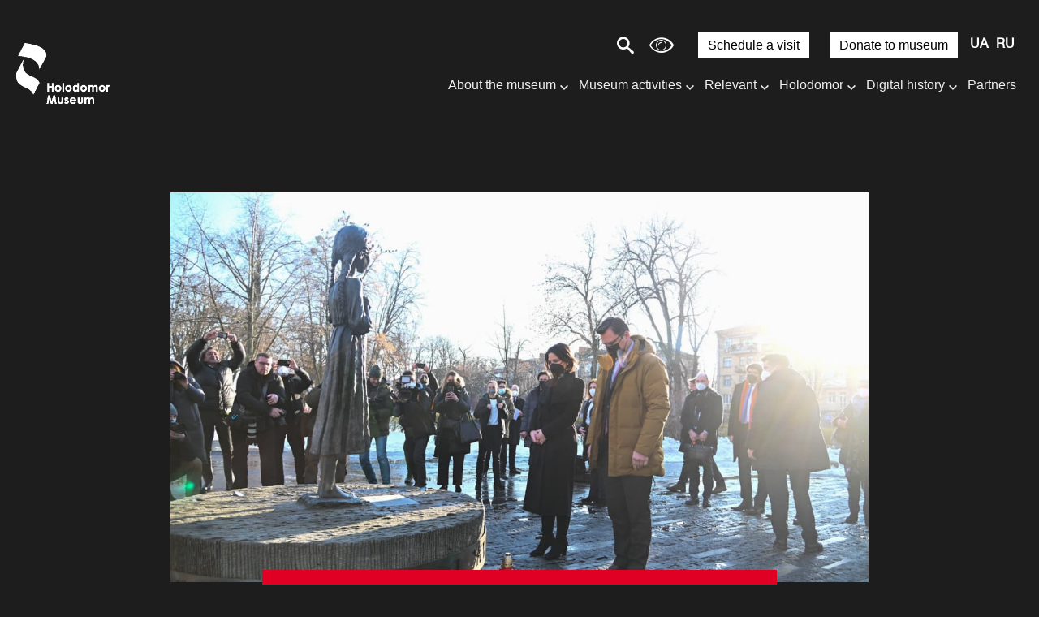

--- FILE ---
content_type: text/html; charset=utf-8
request_url: https://www.google.com/recaptcha/api2/anchor?ar=1&k=6LckJKAaAAAAANoOpwXgr2fpruIOwALMXhv8BhPW&co=aHR0cHM6Ly9ob2xvZG9tb3JtdXNldW0ub3JnLnVhOjQ0Mw..&hl=en&v=PoyoqOPhxBO7pBk68S4YbpHZ&size=invisible&anchor-ms=20000&execute-ms=30000&cb=vioeyxo9d3ve
body_size: 48903
content:
<!DOCTYPE HTML><html dir="ltr" lang="en"><head><meta http-equiv="Content-Type" content="text/html; charset=UTF-8">
<meta http-equiv="X-UA-Compatible" content="IE=edge">
<title>reCAPTCHA</title>
<style type="text/css">
/* cyrillic-ext */
@font-face {
  font-family: 'Roboto';
  font-style: normal;
  font-weight: 400;
  font-stretch: 100%;
  src: url(//fonts.gstatic.com/s/roboto/v48/KFO7CnqEu92Fr1ME7kSn66aGLdTylUAMa3GUBHMdazTgWw.woff2) format('woff2');
  unicode-range: U+0460-052F, U+1C80-1C8A, U+20B4, U+2DE0-2DFF, U+A640-A69F, U+FE2E-FE2F;
}
/* cyrillic */
@font-face {
  font-family: 'Roboto';
  font-style: normal;
  font-weight: 400;
  font-stretch: 100%;
  src: url(//fonts.gstatic.com/s/roboto/v48/KFO7CnqEu92Fr1ME7kSn66aGLdTylUAMa3iUBHMdazTgWw.woff2) format('woff2');
  unicode-range: U+0301, U+0400-045F, U+0490-0491, U+04B0-04B1, U+2116;
}
/* greek-ext */
@font-face {
  font-family: 'Roboto';
  font-style: normal;
  font-weight: 400;
  font-stretch: 100%;
  src: url(//fonts.gstatic.com/s/roboto/v48/KFO7CnqEu92Fr1ME7kSn66aGLdTylUAMa3CUBHMdazTgWw.woff2) format('woff2');
  unicode-range: U+1F00-1FFF;
}
/* greek */
@font-face {
  font-family: 'Roboto';
  font-style: normal;
  font-weight: 400;
  font-stretch: 100%;
  src: url(//fonts.gstatic.com/s/roboto/v48/KFO7CnqEu92Fr1ME7kSn66aGLdTylUAMa3-UBHMdazTgWw.woff2) format('woff2');
  unicode-range: U+0370-0377, U+037A-037F, U+0384-038A, U+038C, U+038E-03A1, U+03A3-03FF;
}
/* math */
@font-face {
  font-family: 'Roboto';
  font-style: normal;
  font-weight: 400;
  font-stretch: 100%;
  src: url(//fonts.gstatic.com/s/roboto/v48/KFO7CnqEu92Fr1ME7kSn66aGLdTylUAMawCUBHMdazTgWw.woff2) format('woff2');
  unicode-range: U+0302-0303, U+0305, U+0307-0308, U+0310, U+0312, U+0315, U+031A, U+0326-0327, U+032C, U+032F-0330, U+0332-0333, U+0338, U+033A, U+0346, U+034D, U+0391-03A1, U+03A3-03A9, U+03B1-03C9, U+03D1, U+03D5-03D6, U+03F0-03F1, U+03F4-03F5, U+2016-2017, U+2034-2038, U+203C, U+2040, U+2043, U+2047, U+2050, U+2057, U+205F, U+2070-2071, U+2074-208E, U+2090-209C, U+20D0-20DC, U+20E1, U+20E5-20EF, U+2100-2112, U+2114-2115, U+2117-2121, U+2123-214F, U+2190, U+2192, U+2194-21AE, U+21B0-21E5, U+21F1-21F2, U+21F4-2211, U+2213-2214, U+2216-22FF, U+2308-230B, U+2310, U+2319, U+231C-2321, U+2336-237A, U+237C, U+2395, U+239B-23B7, U+23D0, U+23DC-23E1, U+2474-2475, U+25AF, U+25B3, U+25B7, U+25BD, U+25C1, U+25CA, U+25CC, U+25FB, U+266D-266F, U+27C0-27FF, U+2900-2AFF, U+2B0E-2B11, U+2B30-2B4C, U+2BFE, U+3030, U+FF5B, U+FF5D, U+1D400-1D7FF, U+1EE00-1EEFF;
}
/* symbols */
@font-face {
  font-family: 'Roboto';
  font-style: normal;
  font-weight: 400;
  font-stretch: 100%;
  src: url(//fonts.gstatic.com/s/roboto/v48/KFO7CnqEu92Fr1ME7kSn66aGLdTylUAMaxKUBHMdazTgWw.woff2) format('woff2');
  unicode-range: U+0001-000C, U+000E-001F, U+007F-009F, U+20DD-20E0, U+20E2-20E4, U+2150-218F, U+2190, U+2192, U+2194-2199, U+21AF, U+21E6-21F0, U+21F3, U+2218-2219, U+2299, U+22C4-22C6, U+2300-243F, U+2440-244A, U+2460-24FF, U+25A0-27BF, U+2800-28FF, U+2921-2922, U+2981, U+29BF, U+29EB, U+2B00-2BFF, U+4DC0-4DFF, U+FFF9-FFFB, U+10140-1018E, U+10190-1019C, U+101A0, U+101D0-101FD, U+102E0-102FB, U+10E60-10E7E, U+1D2C0-1D2D3, U+1D2E0-1D37F, U+1F000-1F0FF, U+1F100-1F1AD, U+1F1E6-1F1FF, U+1F30D-1F30F, U+1F315, U+1F31C, U+1F31E, U+1F320-1F32C, U+1F336, U+1F378, U+1F37D, U+1F382, U+1F393-1F39F, U+1F3A7-1F3A8, U+1F3AC-1F3AF, U+1F3C2, U+1F3C4-1F3C6, U+1F3CA-1F3CE, U+1F3D4-1F3E0, U+1F3ED, U+1F3F1-1F3F3, U+1F3F5-1F3F7, U+1F408, U+1F415, U+1F41F, U+1F426, U+1F43F, U+1F441-1F442, U+1F444, U+1F446-1F449, U+1F44C-1F44E, U+1F453, U+1F46A, U+1F47D, U+1F4A3, U+1F4B0, U+1F4B3, U+1F4B9, U+1F4BB, U+1F4BF, U+1F4C8-1F4CB, U+1F4D6, U+1F4DA, U+1F4DF, U+1F4E3-1F4E6, U+1F4EA-1F4ED, U+1F4F7, U+1F4F9-1F4FB, U+1F4FD-1F4FE, U+1F503, U+1F507-1F50B, U+1F50D, U+1F512-1F513, U+1F53E-1F54A, U+1F54F-1F5FA, U+1F610, U+1F650-1F67F, U+1F687, U+1F68D, U+1F691, U+1F694, U+1F698, U+1F6AD, U+1F6B2, U+1F6B9-1F6BA, U+1F6BC, U+1F6C6-1F6CF, U+1F6D3-1F6D7, U+1F6E0-1F6EA, U+1F6F0-1F6F3, U+1F6F7-1F6FC, U+1F700-1F7FF, U+1F800-1F80B, U+1F810-1F847, U+1F850-1F859, U+1F860-1F887, U+1F890-1F8AD, U+1F8B0-1F8BB, U+1F8C0-1F8C1, U+1F900-1F90B, U+1F93B, U+1F946, U+1F984, U+1F996, U+1F9E9, U+1FA00-1FA6F, U+1FA70-1FA7C, U+1FA80-1FA89, U+1FA8F-1FAC6, U+1FACE-1FADC, U+1FADF-1FAE9, U+1FAF0-1FAF8, U+1FB00-1FBFF;
}
/* vietnamese */
@font-face {
  font-family: 'Roboto';
  font-style: normal;
  font-weight: 400;
  font-stretch: 100%;
  src: url(//fonts.gstatic.com/s/roboto/v48/KFO7CnqEu92Fr1ME7kSn66aGLdTylUAMa3OUBHMdazTgWw.woff2) format('woff2');
  unicode-range: U+0102-0103, U+0110-0111, U+0128-0129, U+0168-0169, U+01A0-01A1, U+01AF-01B0, U+0300-0301, U+0303-0304, U+0308-0309, U+0323, U+0329, U+1EA0-1EF9, U+20AB;
}
/* latin-ext */
@font-face {
  font-family: 'Roboto';
  font-style: normal;
  font-weight: 400;
  font-stretch: 100%;
  src: url(//fonts.gstatic.com/s/roboto/v48/KFO7CnqEu92Fr1ME7kSn66aGLdTylUAMa3KUBHMdazTgWw.woff2) format('woff2');
  unicode-range: U+0100-02BA, U+02BD-02C5, U+02C7-02CC, U+02CE-02D7, U+02DD-02FF, U+0304, U+0308, U+0329, U+1D00-1DBF, U+1E00-1E9F, U+1EF2-1EFF, U+2020, U+20A0-20AB, U+20AD-20C0, U+2113, U+2C60-2C7F, U+A720-A7FF;
}
/* latin */
@font-face {
  font-family: 'Roboto';
  font-style: normal;
  font-weight: 400;
  font-stretch: 100%;
  src: url(//fonts.gstatic.com/s/roboto/v48/KFO7CnqEu92Fr1ME7kSn66aGLdTylUAMa3yUBHMdazQ.woff2) format('woff2');
  unicode-range: U+0000-00FF, U+0131, U+0152-0153, U+02BB-02BC, U+02C6, U+02DA, U+02DC, U+0304, U+0308, U+0329, U+2000-206F, U+20AC, U+2122, U+2191, U+2193, U+2212, U+2215, U+FEFF, U+FFFD;
}
/* cyrillic-ext */
@font-face {
  font-family: 'Roboto';
  font-style: normal;
  font-weight: 500;
  font-stretch: 100%;
  src: url(//fonts.gstatic.com/s/roboto/v48/KFO7CnqEu92Fr1ME7kSn66aGLdTylUAMa3GUBHMdazTgWw.woff2) format('woff2');
  unicode-range: U+0460-052F, U+1C80-1C8A, U+20B4, U+2DE0-2DFF, U+A640-A69F, U+FE2E-FE2F;
}
/* cyrillic */
@font-face {
  font-family: 'Roboto';
  font-style: normal;
  font-weight: 500;
  font-stretch: 100%;
  src: url(//fonts.gstatic.com/s/roboto/v48/KFO7CnqEu92Fr1ME7kSn66aGLdTylUAMa3iUBHMdazTgWw.woff2) format('woff2');
  unicode-range: U+0301, U+0400-045F, U+0490-0491, U+04B0-04B1, U+2116;
}
/* greek-ext */
@font-face {
  font-family: 'Roboto';
  font-style: normal;
  font-weight: 500;
  font-stretch: 100%;
  src: url(//fonts.gstatic.com/s/roboto/v48/KFO7CnqEu92Fr1ME7kSn66aGLdTylUAMa3CUBHMdazTgWw.woff2) format('woff2');
  unicode-range: U+1F00-1FFF;
}
/* greek */
@font-face {
  font-family: 'Roboto';
  font-style: normal;
  font-weight: 500;
  font-stretch: 100%;
  src: url(//fonts.gstatic.com/s/roboto/v48/KFO7CnqEu92Fr1ME7kSn66aGLdTylUAMa3-UBHMdazTgWw.woff2) format('woff2');
  unicode-range: U+0370-0377, U+037A-037F, U+0384-038A, U+038C, U+038E-03A1, U+03A3-03FF;
}
/* math */
@font-face {
  font-family: 'Roboto';
  font-style: normal;
  font-weight: 500;
  font-stretch: 100%;
  src: url(//fonts.gstatic.com/s/roboto/v48/KFO7CnqEu92Fr1ME7kSn66aGLdTylUAMawCUBHMdazTgWw.woff2) format('woff2');
  unicode-range: U+0302-0303, U+0305, U+0307-0308, U+0310, U+0312, U+0315, U+031A, U+0326-0327, U+032C, U+032F-0330, U+0332-0333, U+0338, U+033A, U+0346, U+034D, U+0391-03A1, U+03A3-03A9, U+03B1-03C9, U+03D1, U+03D5-03D6, U+03F0-03F1, U+03F4-03F5, U+2016-2017, U+2034-2038, U+203C, U+2040, U+2043, U+2047, U+2050, U+2057, U+205F, U+2070-2071, U+2074-208E, U+2090-209C, U+20D0-20DC, U+20E1, U+20E5-20EF, U+2100-2112, U+2114-2115, U+2117-2121, U+2123-214F, U+2190, U+2192, U+2194-21AE, U+21B0-21E5, U+21F1-21F2, U+21F4-2211, U+2213-2214, U+2216-22FF, U+2308-230B, U+2310, U+2319, U+231C-2321, U+2336-237A, U+237C, U+2395, U+239B-23B7, U+23D0, U+23DC-23E1, U+2474-2475, U+25AF, U+25B3, U+25B7, U+25BD, U+25C1, U+25CA, U+25CC, U+25FB, U+266D-266F, U+27C0-27FF, U+2900-2AFF, U+2B0E-2B11, U+2B30-2B4C, U+2BFE, U+3030, U+FF5B, U+FF5D, U+1D400-1D7FF, U+1EE00-1EEFF;
}
/* symbols */
@font-face {
  font-family: 'Roboto';
  font-style: normal;
  font-weight: 500;
  font-stretch: 100%;
  src: url(//fonts.gstatic.com/s/roboto/v48/KFO7CnqEu92Fr1ME7kSn66aGLdTylUAMaxKUBHMdazTgWw.woff2) format('woff2');
  unicode-range: U+0001-000C, U+000E-001F, U+007F-009F, U+20DD-20E0, U+20E2-20E4, U+2150-218F, U+2190, U+2192, U+2194-2199, U+21AF, U+21E6-21F0, U+21F3, U+2218-2219, U+2299, U+22C4-22C6, U+2300-243F, U+2440-244A, U+2460-24FF, U+25A0-27BF, U+2800-28FF, U+2921-2922, U+2981, U+29BF, U+29EB, U+2B00-2BFF, U+4DC0-4DFF, U+FFF9-FFFB, U+10140-1018E, U+10190-1019C, U+101A0, U+101D0-101FD, U+102E0-102FB, U+10E60-10E7E, U+1D2C0-1D2D3, U+1D2E0-1D37F, U+1F000-1F0FF, U+1F100-1F1AD, U+1F1E6-1F1FF, U+1F30D-1F30F, U+1F315, U+1F31C, U+1F31E, U+1F320-1F32C, U+1F336, U+1F378, U+1F37D, U+1F382, U+1F393-1F39F, U+1F3A7-1F3A8, U+1F3AC-1F3AF, U+1F3C2, U+1F3C4-1F3C6, U+1F3CA-1F3CE, U+1F3D4-1F3E0, U+1F3ED, U+1F3F1-1F3F3, U+1F3F5-1F3F7, U+1F408, U+1F415, U+1F41F, U+1F426, U+1F43F, U+1F441-1F442, U+1F444, U+1F446-1F449, U+1F44C-1F44E, U+1F453, U+1F46A, U+1F47D, U+1F4A3, U+1F4B0, U+1F4B3, U+1F4B9, U+1F4BB, U+1F4BF, U+1F4C8-1F4CB, U+1F4D6, U+1F4DA, U+1F4DF, U+1F4E3-1F4E6, U+1F4EA-1F4ED, U+1F4F7, U+1F4F9-1F4FB, U+1F4FD-1F4FE, U+1F503, U+1F507-1F50B, U+1F50D, U+1F512-1F513, U+1F53E-1F54A, U+1F54F-1F5FA, U+1F610, U+1F650-1F67F, U+1F687, U+1F68D, U+1F691, U+1F694, U+1F698, U+1F6AD, U+1F6B2, U+1F6B9-1F6BA, U+1F6BC, U+1F6C6-1F6CF, U+1F6D3-1F6D7, U+1F6E0-1F6EA, U+1F6F0-1F6F3, U+1F6F7-1F6FC, U+1F700-1F7FF, U+1F800-1F80B, U+1F810-1F847, U+1F850-1F859, U+1F860-1F887, U+1F890-1F8AD, U+1F8B0-1F8BB, U+1F8C0-1F8C1, U+1F900-1F90B, U+1F93B, U+1F946, U+1F984, U+1F996, U+1F9E9, U+1FA00-1FA6F, U+1FA70-1FA7C, U+1FA80-1FA89, U+1FA8F-1FAC6, U+1FACE-1FADC, U+1FADF-1FAE9, U+1FAF0-1FAF8, U+1FB00-1FBFF;
}
/* vietnamese */
@font-face {
  font-family: 'Roboto';
  font-style: normal;
  font-weight: 500;
  font-stretch: 100%;
  src: url(//fonts.gstatic.com/s/roboto/v48/KFO7CnqEu92Fr1ME7kSn66aGLdTylUAMa3OUBHMdazTgWw.woff2) format('woff2');
  unicode-range: U+0102-0103, U+0110-0111, U+0128-0129, U+0168-0169, U+01A0-01A1, U+01AF-01B0, U+0300-0301, U+0303-0304, U+0308-0309, U+0323, U+0329, U+1EA0-1EF9, U+20AB;
}
/* latin-ext */
@font-face {
  font-family: 'Roboto';
  font-style: normal;
  font-weight: 500;
  font-stretch: 100%;
  src: url(//fonts.gstatic.com/s/roboto/v48/KFO7CnqEu92Fr1ME7kSn66aGLdTylUAMa3KUBHMdazTgWw.woff2) format('woff2');
  unicode-range: U+0100-02BA, U+02BD-02C5, U+02C7-02CC, U+02CE-02D7, U+02DD-02FF, U+0304, U+0308, U+0329, U+1D00-1DBF, U+1E00-1E9F, U+1EF2-1EFF, U+2020, U+20A0-20AB, U+20AD-20C0, U+2113, U+2C60-2C7F, U+A720-A7FF;
}
/* latin */
@font-face {
  font-family: 'Roboto';
  font-style: normal;
  font-weight: 500;
  font-stretch: 100%;
  src: url(//fonts.gstatic.com/s/roboto/v48/KFO7CnqEu92Fr1ME7kSn66aGLdTylUAMa3yUBHMdazQ.woff2) format('woff2');
  unicode-range: U+0000-00FF, U+0131, U+0152-0153, U+02BB-02BC, U+02C6, U+02DA, U+02DC, U+0304, U+0308, U+0329, U+2000-206F, U+20AC, U+2122, U+2191, U+2193, U+2212, U+2215, U+FEFF, U+FFFD;
}
/* cyrillic-ext */
@font-face {
  font-family: 'Roboto';
  font-style: normal;
  font-weight: 900;
  font-stretch: 100%;
  src: url(//fonts.gstatic.com/s/roboto/v48/KFO7CnqEu92Fr1ME7kSn66aGLdTylUAMa3GUBHMdazTgWw.woff2) format('woff2');
  unicode-range: U+0460-052F, U+1C80-1C8A, U+20B4, U+2DE0-2DFF, U+A640-A69F, U+FE2E-FE2F;
}
/* cyrillic */
@font-face {
  font-family: 'Roboto';
  font-style: normal;
  font-weight: 900;
  font-stretch: 100%;
  src: url(//fonts.gstatic.com/s/roboto/v48/KFO7CnqEu92Fr1ME7kSn66aGLdTylUAMa3iUBHMdazTgWw.woff2) format('woff2');
  unicode-range: U+0301, U+0400-045F, U+0490-0491, U+04B0-04B1, U+2116;
}
/* greek-ext */
@font-face {
  font-family: 'Roboto';
  font-style: normal;
  font-weight: 900;
  font-stretch: 100%;
  src: url(//fonts.gstatic.com/s/roboto/v48/KFO7CnqEu92Fr1ME7kSn66aGLdTylUAMa3CUBHMdazTgWw.woff2) format('woff2');
  unicode-range: U+1F00-1FFF;
}
/* greek */
@font-face {
  font-family: 'Roboto';
  font-style: normal;
  font-weight: 900;
  font-stretch: 100%;
  src: url(//fonts.gstatic.com/s/roboto/v48/KFO7CnqEu92Fr1ME7kSn66aGLdTylUAMa3-UBHMdazTgWw.woff2) format('woff2');
  unicode-range: U+0370-0377, U+037A-037F, U+0384-038A, U+038C, U+038E-03A1, U+03A3-03FF;
}
/* math */
@font-face {
  font-family: 'Roboto';
  font-style: normal;
  font-weight: 900;
  font-stretch: 100%;
  src: url(//fonts.gstatic.com/s/roboto/v48/KFO7CnqEu92Fr1ME7kSn66aGLdTylUAMawCUBHMdazTgWw.woff2) format('woff2');
  unicode-range: U+0302-0303, U+0305, U+0307-0308, U+0310, U+0312, U+0315, U+031A, U+0326-0327, U+032C, U+032F-0330, U+0332-0333, U+0338, U+033A, U+0346, U+034D, U+0391-03A1, U+03A3-03A9, U+03B1-03C9, U+03D1, U+03D5-03D6, U+03F0-03F1, U+03F4-03F5, U+2016-2017, U+2034-2038, U+203C, U+2040, U+2043, U+2047, U+2050, U+2057, U+205F, U+2070-2071, U+2074-208E, U+2090-209C, U+20D0-20DC, U+20E1, U+20E5-20EF, U+2100-2112, U+2114-2115, U+2117-2121, U+2123-214F, U+2190, U+2192, U+2194-21AE, U+21B0-21E5, U+21F1-21F2, U+21F4-2211, U+2213-2214, U+2216-22FF, U+2308-230B, U+2310, U+2319, U+231C-2321, U+2336-237A, U+237C, U+2395, U+239B-23B7, U+23D0, U+23DC-23E1, U+2474-2475, U+25AF, U+25B3, U+25B7, U+25BD, U+25C1, U+25CA, U+25CC, U+25FB, U+266D-266F, U+27C0-27FF, U+2900-2AFF, U+2B0E-2B11, U+2B30-2B4C, U+2BFE, U+3030, U+FF5B, U+FF5D, U+1D400-1D7FF, U+1EE00-1EEFF;
}
/* symbols */
@font-face {
  font-family: 'Roboto';
  font-style: normal;
  font-weight: 900;
  font-stretch: 100%;
  src: url(//fonts.gstatic.com/s/roboto/v48/KFO7CnqEu92Fr1ME7kSn66aGLdTylUAMaxKUBHMdazTgWw.woff2) format('woff2');
  unicode-range: U+0001-000C, U+000E-001F, U+007F-009F, U+20DD-20E0, U+20E2-20E4, U+2150-218F, U+2190, U+2192, U+2194-2199, U+21AF, U+21E6-21F0, U+21F3, U+2218-2219, U+2299, U+22C4-22C6, U+2300-243F, U+2440-244A, U+2460-24FF, U+25A0-27BF, U+2800-28FF, U+2921-2922, U+2981, U+29BF, U+29EB, U+2B00-2BFF, U+4DC0-4DFF, U+FFF9-FFFB, U+10140-1018E, U+10190-1019C, U+101A0, U+101D0-101FD, U+102E0-102FB, U+10E60-10E7E, U+1D2C0-1D2D3, U+1D2E0-1D37F, U+1F000-1F0FF, U+1F100-1F1AD, U+1F1E6-1F1FF, U+1F30D-1F30F, U+1F315, U+1F31C, U+1F31E, U+1F320-1F32C, U+1F336, U+1F378, U+1F37D, U+1F382, U+1F393-1F39F, U+1F3A7-1F3A8, U+1F3AC-1F3AF, U+1F3C2, U+1F3C4-1F3C6, U+1F3CA-1F3CE, U+1F3D4-1F3E0, U+1F3ED, U+1F3F1-1F3F3, U+1F3F5-1F3F7, U+1F408, U+1F415, U+1F41F, U+1F426, U+1F43F, U+1F441-1F442, U+1F444, U+1F446-1F449, U+1F44C-1F44E, U+1F453, U+1F46A, U+1F47D, U+1F4A3, U+1F4B0, U+1F4B3, U+1F4B9, U+1F4BB, U+1F4BF, U+1F4C8-1F4CB, U+1F4D6, U+1F4DA, U+1F4DF, U+1F4E3-1F4E6, U+1F4EA-1F4ED, U+1F4F7, U+1F4F9-1F4FB, U+1F4FD-1F4FE, U+1F503, U+1F507-1F50B, U+1F50D, U+1F512-1F513, U+1F53E-1F54A, U+1F54F-1F5FA, U+1F610, U+1F650-1F67F, U+1F687, U+1F68D, U+1F691, U+1F694, U+1F698, U+1F6AD, U+1F6B2, U+1F6B9-1F6BA, U+1F6BC, U+1F6C6-1F6CF, U+1F6D3-1F6D7, U+1F6E0-1F6EA, U+1F6F0-1F6F3, U+1F6F7-1F6FC, U+1F700-1F7FF, U+1F800-1F80B, U+1F810-1F847, U+1F850-1F859, U+1F860-1F887, U+1F890-1F8AD, U+1F8B0-1F8BB, U+1F8C0-1F8C1, U+1F900-1F90B, U+1F93B, U+1F946, U+1F984, U+1F996, U+1F9E9, U+1FA00-1FA6F, U+1FA70-1FA7C, U+1FA80-1FA89, U+1FA8F-1FAC6, U+1FACE-1FADC, U+1FADF-1FAE9, U+1FAF0-1FAF8, U+1FB00-1FBFF;
}
/* vietnamese */
@font-face {
  font-family: 'Roboto';
  font-style: normal;
  font-weight: 900;
  font-stretch: 100%;
  src: url(//fonts.gstatic.com/s/roboto/v48/KFO7CnqEu92Fr1ME7kSn66aGLdTylUAMa3OUBHMdazTgWw.woff2) format('woff2');
  unicode-range: U+0102-0103, U+0110-0111, U+0128-0129, U+0168-0169, U+01A0-01A1, U+01AF-01B0, U+0300-0301, U+0303-0304, U+0308-0309, U+0323, U+0329, U+1EA0-1EF9, U+20AB;
}
/* latin-ext */
@font-face {
  font-family: 'Roboto';
  font-style: normal;
  font-weight: 900;
  font-stretch: 100%;
  src: url(//fonts.gstatic.com/s/roboto/v48/KFO7CnqEu92Fr1ME7kSn66aGLdTylUAMa3KUBHMdazTgWw.woff2) format('woff2');
  unicode-range: U+0100-02BA, U+02BD-02C5, U+02C7-02CC, U+02CE-02D7, U+02DD-02FF, U+0304, U+0308, U+0329, U+1D00-1DBF, U+1E00-1E9F, U+1EF2-1EFF, U+2020, U+20A0-20AB, U+20AD-20C0, U+2113, U+2C60-2C7F, U+A720-A7FF;
}
/* latin */
@font-face {
  font-family: 'Roboto';
  font-style: normal;
  font-weight: 900;
  font-stretch: 100%;
  src: url(//fonts.gstatic.com/s/roboto/v48/KFO7CnqEu92Fr1ME7kSn66aGLdTylUAMa3yUBHMdazQ.woff2) format('woff2');
  unicode-range: U+0000-00FF, U+0131, U+0152-0153, U+02BB-02BC, U+02C6, U+02DA, U+02DC, U+0304, U+0308, U+0329, U+2000-206F, U+20AC, U+2122, U+2191, U+2193, U+2212, U+2215, U+FEFF, U+FFFD;
}

</style>
<link rel="stylesheet" type="text/css" href="https://www.gstatic.com/recaptcha/releases/PoyoqOPhxBO7pBk68S4YbpHZ/styles__ltr.css">
<script nonce="XwtaHqU-c562eCo6perWJQ" type="text/javascript">window['__recaptcha_api'] = 'https://www.google.com/recaptcha/api2/';</script>
<script type="text/javascript" src="https://www.gstatic.com/recaptcha/releases/PoyoqOPhxBO7pBk68S4YbpHZ/recaptcha__en.js" nonce="XwtaHqU-c562eCo6perWJQ">
      
    </script></head>
<body><div id="rc-anchor-alert" class="rc-anchor-alert"></div>
<input type="hidden" id="recaptcha-token" value="[base64]">
<script type="text/javascript" nonce="XwtaHqU-c562eCo6perWJQ">
      recaptcha.anchor.Main.init("[\x22ainput\x22,[\x22bgdata\x22,\x22\x22,\[base64]/[base64]/[base64]/[base64]/[base64]/UltsKytdPUU6KEU8MjA0OD9SW2wrK109RT4+NnwxOTI6KChFJjY0NTEyKT09NTUyOTYmJk0rMTxjLmxlbmd0aCYmKGMuY2hhckNvZGVBdChNKzEpJjY0NTEyKT09NTYzMjA/[base64]/[base64]/[base64]/[base64]/[base64]/[base64]/[base64]\x22,\[base64]\x22,\x22G8KUw5twCcKBEcOdeRorw7DCssKtw6LDhXfDsg/[base64]/CqyIxaS/DgxPCscOKwrbCvDx/PcKNDMOcwpjDg1LCpELCqcKnMEgLw4JYC2PDuMOfSsOtw7nDrVLCtsKZw6w8T310w5zCjcO0wqcjw5XDgGXDmCfDk2kpw6bDl8KAw4/[base64]/DtERHw7JpwrfCpFlkwrvCh0TDusK3w5V9w43DusOIwr0ScMOjAcOlwoDDm8KzwrVlZn4qw5hpw6XCtirCtBQVTQQaKnzCjMKjS8K1wp9/EcOHaMKaUzxpe8OkICcVwoJsw5MOfcK5WsOEwrjCq1zChxMKJMK4wq3DhDoSZMKoAcOMancYw4vDhcOVKGvDp8KJw4QqQDnDtMKYw6VFbMKYcgXDu15rwoJMwp3DksOWesObwrLCqsKvwr/[base64]/DgMOKwqDCpcK7wrJ/wrPDtRwgenjDiDLCjk4uTm7DvCo5wrfCuwIAHcO7D3FLZsKPwovDosOew6LDoUEvT8KfMcKoM8O5w7cxIcK4OsKnwqrDn0TCt8OcwqlYwofCpQ8NFnTChsORwpl0El0/w5RFw5k7QsKaw4rCgWojw4YGPjXDtMK+w7xvw43DgsKXZsKbWyZ9BDtwY8O+wp/Ch8K6ewBsw5o1w47DoMOIw6szw7jDlgk+w4HClAHCnUXCv8KYwrkEwrTCh8Ofwr8kw5XDj8OJw5PDo8OqQ8OWA3rDvWk7wp/ClcKnwrV8wrDDosOPw6IpPC7Dv8O8w7cZwrdwwrrCshNHw4cgwo7DmUtZwoZUAGXChsKEw7YaL3w8wr3ClMO0G0BJPMK3w5UHw4JgWxJVVcOfwrcJA3p+TQEawqNQUMOCw7xcwqQNwoTClcKuw7tYA8KET2rDnMOgw5/CnsKmw7J9J8OPQ8Ofw6DClDd/[base64]/CqMOfDMKrwr1BwobDosKrDGDDs1pYw7DDvXw1fcK5Z2xFw7PCuMObw7jDqcKuLFrCgzo2b8OHXsKaQsOgw6BaHT3DksOaw5HDoMOlw4PClcKWw5IyOcKswqHDtMOYXwnCm8KlccOLw5xowrzCkcKWw7t2NsOHdcKRwoo4wp7CmsKKT1TDhcKVw5bDjW49wqI/WsKUwpEyAC7DmMOJRUJ9wpfClHJRw6nDnUbCrU/DuznCsCRywozDpMKMw4zCjcOdwr0NSMOvfMOgH8KwSFfCqsKqdBRBwpbChm9Fw71AfA0ZYxEWw6/DlcOdw6fDgcOowp4Pw7pIUD8Rw5tWW0vDiMOzw57Ch8ONwqXDtiLCrWQkw4PDoMKNIcKVOivDgQnCnFTCtsK5QyU5S2/DnwXDrsKtw4RKSyNUw5XDgjRET1nCrk/[base64]/Dv3wNUMKLa8Ozw5Uvw6VqFBdVwrpJw5cDYcOGH8KDwolQKcOfw67CjsKYCxBww65Pw63DhhBVw7/DmcKRPhPDrcKJw4YTHcO9PsKowqXDs8O8OMOIVRJfwrwmAMOmWsKMw7jDsChJwpxlMyhnwo7DicKhAMOSwrA/w7bDkMOdwo/CoSd0DMKCacOXGzXDnXDCi8OIwo3Dg8K1wpzDh8OOPlx6w6xndiJGVMOHUQLCo8OXfsKCdcKfw5/[base64]/[base64]/Cs37DlA3DnsOMw7snJBXDgk5YXcOLwoIawo7Dv8KIwr0mw4VLJsOeGsKxwrpAW8KowrTCpcK/[base64]/Dt0BoDcK4woZGwp4ywozDjG/DsMO2McKmesKMDcOywqAPwq1efEUiEksmwr0sw5pFwqMEaxjCk8KzccO/[base64]/IRAQw6zCm8K1wr5Hwogaw5XCqEx2w6IvPRhrwr3Dl8KpwojDsmXDojZrS8OmIMOHwqTCtcOlw5UrRkhSahsgdsOCScKEEMORBFHCgcKDYcO8BsK/woDDgTLCtwctR24iwpTDkcOCCijCq8KPM0zCmsKZVgvDuSXDkW3DlT/CpsK4w6N6w6fCn3g9d0fDp8OZYMK9wpNCdk3CqcKCCRExwqoIBR42OkZpw5fCksKmwqomwoLCh8OhMcOcJMKCEyjClcKbcsOeBcOBw6N8VA/[base64]/KcKUazodw64uw4nCrFrDusKZw4AcwqHDqsK1B8OhG8KIRRxXwoZzJijDm8K3KWRlw7bCsMKnRsOTG0/CtHjCsmACT8KYE8OCC8OjVMOlcsOxYsKswq/DnDvDkHLDoMKUbVrCq3XCgcKURsO4wobDmMOywrJCw67DvD4TE1LDqcKiw7bDoGrDlMOpwpE3EsOMNsO1VsK+w7Nhw5PDq3LCq1zColvCniDDrzvCpcOKw6hZwqfCtsOOwrIUwq1ZwqNswpAxw6rCk8KRSB7CvTvCnTHDnMO/ZsOPHsKdGsOFNMOrOsK+aTVfeFLCg8KvNcOOwogMMAMeCMOWwqRkDcOAPsOGNsKTwo3CjsOawp4vacOoHCTDvALCvBLCqnDDphQfw5ATGiouXMO5wqzDtWTChScvw5XDtxrDmsOaKMKAwpdGw5zDrMK5wq9OwoHCkMK8wo9Hw4ZAw5XDpsOSw4zDgDfDlU/DmMOzLATDj8OfKMOQw7LCunzDssKuw7R/ScK5w5cvBcOqT8KFwq1LNMKGwrPCjMO2ZzbCsGnDtFg2wphTfn1bAQvDmlbCu8OQJS9cw48IwrNIw7XDvcKKw4gEGsOZw6t2wqABwp/ClDnDnlvCocKYw7vDlVHCoMOJwozCr3DCg8OlcsOlKFvCp23ChHzDq8OPGlVGwpXCqsO3w5tCEi94wonDk1vDtcKHdxzCscOYw7LClsKYwqnCjMKHwrEUwqvCjm7CtA7CqVbDnMKwFivDn8O9WsORUcOyO2hrw7jDl3vCgxYfwp/CosOcwqUVbsK5BxgsXsKuw7kYwoHCtMOvAcKXRxxUwrHDlVzCrVw6BGTDmcO4wqA8w4VKwr/Dn3/CicOaPMO/wp4Ga8KlBsKbwqPDmU0TEsOlYXrCgjTDrQAUQ8Odw6nDq2knd8KYwoRVKcOHSivCsMKcDMKfQMO+JQPCrsO/[base64]/Dh8OPdUkkNyUFw65xFiEYw7Ymwqo6VWjDgcKPw6RSw5JEHyLDgcOVcybCqyQoworCvsKkdRPDgyUrwq/DvcKEw43DksKWwolSwoZXRnMMKcOYw67DpQvCmUBOXh7DqsOBVsOnwp3DtsKDw4HCoMKiw6jCmQlYwpt6PMK0SMO5w5bCh3lGwpEIZMKRAsOiw7/[base64]/[base64]/wrNqbMKAUF8kYMO+dsOqw77CmD1LwrJAwrvDuGoGwqF/w6PDu8KTWMKOw67CtQpjw6hQKBokwq/DicKFw6PCkMK/Y1jDqEvCosKAIi4ANWPDo8OBIcOEfzNpfipkEDnDmsOfAjktV0h6wojDmCLDrsKlwoVGwqTCnUEjw7cywpVzf17Dp8O4EcOawqXChMKcW8OLfcOFGB1FLw1gUwJpwpPDpUrCjQd3CwjDhMK4I2/[base64]/[base64]/DtwJWw5wrwqPDlMO6w4gfLDPDvMOGwpPCvDBfw73DqMKzDMObw6vDih7CkcOWwrLDqcOmwqrDo8OGw6jDuQjDsMKsw5Fqe2FtwpLCmMKXw7fDsRhlZyvCuCUeacKOc8O/w6jDhcOwwp1RwqQRPcOge3DCsR/CsQPCnMOWBsK1w4w6D8K6WcOwwpXDrMO8R8OyGMKYw7LCvBkGAsKFMCvDrWHCrGHCn3l3w4oDGAnDncKKwo/CvsKqCMOcW8OiRcKPPcKzCi8Ew4MDYBEFw4bCp8KSDwXDoMO5EcOnwpJ1wp4/[base64]/AcK7w7nCtSPConrDrFBjOcK3wpQxKCRVLsK3wpwiw6XCr8OOw6hrwrjDiQQ3wqHCpzfCnMKvwrFQfE/CvyXDunnCvCTDvsO2woZxw6bCgGclJsKRRT7DoxdZNgLCvQ3DusK0w6bCvsOsw4DDoQnCvE4SWMO9wofCiMO4R8KRw7x3wr/DvsKYwqxfwogUw7ZUC8O/wrRSWcOXwrBNw4hmfcKvwqNCw6rDrXhdwq7DksKveVXCtiFgMQfCv8OtY8OVw7HCsMOCwpQCAXDCpsOdw4XCmcKRSsK0MEHCsnNLw5J/w5PCisKyw57CmsKSVcKWw4tdwpgbwqTCjsOfSURCAltcwoxWwqhYwrTCu8Kgw67DgQzDglHDt8KLJz3ClsKQacOgV8KwSsKwTx/[base64]/PUzDiWhWw4NaJcOJw5HCocKYGVgGwpFCJifCiz3DisKnw4Mgwo1Yw7HDhlTCicOFwp/DqcOVYh8dw5jCu1nCtcOMRQLDu8O5BMK+wq7ChjDCscOaEsO/I0HChnRNwojCrsKPVcOLwr/CtMOuw4DDkB0Rw6PCljEMwplTwqlVwq/CuMO9NkLDjXxjeQciShh/O8OkwoUPWMKxw6xgw4zCocKkR8Oyw6h2EXxawrpjBUoRw4ZiaMO2HSluwojCjMOvw6gCUsOiOMONw7vCusOewrJ/wrLClcKBBcKgw7jDuFzDgHcLIMOQbD7Ck1HDiFsoSCnDp8KawqsZw50KVcOdagjChcO1w5jDh8OiQhjDp8O8wqtnwrsuOl5WGcOFPS5bwrHCr8OZZDcQZHpCD8K/U8O3OhfCu0E6X8OhZcOWZFpnw7vDmcKAMsO/w6J6ZUbDvmZ9eR7DqsOJw4bDhijCnCHDn0TCusOvNwBrTMKiGiErwr0iwr3Cs8OCLcKCDMKJDw1pwqrCj1kLDcKUw73CusKpDMKSwpTDp8O8Qm5bHsKFBMOAwrPDoCjDh8O/[base64]/DvE7DssO9PMOoJXZJw5/DpX3DgznDqilvw61MMMOLwrbDmQpLwqhhwpV3RcOuwoMCFzzDvBHDnsK6woxyNcKdw4Rpw447wr5Jw7wJwowmw5HDjsOKNQHDiExpw4prwp3CpVjCjmJawqQfw7xow7Asw57Dqik/NsKTWsOzw4DCnsOFw6lFwonDoMOrwqvDnEQzwrUAw4rDgQDCllrDolbDtX7CoMOKw5HDl8OQWV4Xwqo5woPDn0nCkMKAwpLDnBV2CHPDgsOGbV0DCsKCRhg2wr3DqzPCs8KDFmnCi8K/McONw4rCj8K8w4LCjMK0w6jCunBMw7gqH8KAwpE+wrtnw5/CpxvDjsKDaX/DtMKSbF7DmcKXeHR+U8KKUcKgwqfCmsOHw43Dmk4+J3DDhcKCwrE5wo7CnGLDpMK4wrbDscKuwrUuw5jCvcK2fSXCigBkAWLCuQJcwolHfH3CoCzCncOtOCfDvsKKw5c8L3hxPcO6E8KUw6vDu8KZwo7CqGsGFUfDisKheMKKwohpdkzCnMKawq7CoBQwRQ/DqcOHVsKawqHCkC9LwrpCwo7CjsOoUMO1w53CrUHCjXsjw5DDmw5jw4zDncKtwpXCkMKvfMO3wrfCqGnClWXCr25aw4PDvFDCu8KNQV0gb8KjwoPDtiU+I0TDusOxMMKBwq/DhRrCr8OAHcOhK11jcMOABsOeZTIyRMOZDcKRwoPCo8K/wqbDuCxgw4lFw4fDrsO4JsKdd8KlCMKQJ8OhacKuw47Ds3vDkG7DqnNCHsKNw5nCuMKiwqrDuMKmSsODwoTDsU46LxHCvSbDiy5CA8KCw4DDhinDpycEJcO0w6FDwqFwUAnCrk9zY8KSwoHCmcOOwp5AacK9D8Knw69UwqUywo/Dn8KBwpNdZ3/Cu8K6wrcowpNYE8ONe8Kzw7/DnRBhQ8KEG8Oow5DDu8OcRg9uw5fChyzDhjLDly9JFFEICRbDjcOaChUBwqnCjkHCiUjCncK9wpjDtcKRfS3CsA/CnCFNenfCq37CmBrCvMOEPD3DmMKow4/DlXB7w4t0w7DCqjrCm8KQMsO7w47DosOIwojCmChnw4vDiANuw5rCisOCwqDCm1sowpPCjGnCucK9D8O5w4LCnGVGwpVFTj7DhsOewq4dw6ZnWWVfw6XDkkQhwr16wpLDsS8oJ0pVw7UAwrXCg30Rw5VUw6nDt2XDpsOyDMO4w6nDucKjXcOww4QhTcO9wrw/[base64]/DoMO6woVKK8KQV35jHcKiacKFJG1TCwTCrRHCtcOZw6TCrnFnwognEmYlw4gYw61xwqHCgTzDiVdbw70lQ3LCg8OOw6zCt8OHHFJ2WMKOLFEkwqJXQcKNc8OwesKAwpwjw4LDt8Ktwopew71bfcKQw67CkH/DsTBEwr/Cg8OAGcKcwqkqIQvClxXCo8KXQcOAIsKFbFzDohFkCsKFw4XDp8K3wqpnwq/[base64]/Dui1KwpFXwpRnw5xiJ8Kkw4nDsHTDqMOAw5PCtMOKw6hLIMORwqwpw7tww58Af8O5ecOyw6LDuMK4w73DhG7CjsO4w4fDgcKWw7lBdEoEwqrDhWTCk8KYcFAjesO/[base64]/CmsKcwqHDpcKJwrzCucOqJcKiTcOPcMOHHMONwpJ5wp/ClTXCg2R5e1fDsMK2eF3DhDMDREDCnHQZwqUIFsK9cnXCuzZGwowxworCmCfDusOHw5RYw7c1w4ZaJAfDrcOmw55iUxgAwrvChSrCjcOZAsOTZMOxwqDChjN6OQ86bR3DkgXDlz7DjhTDuk4bPBU/[base64]/w6ZqecOHRUXDosKpwplvAsOWe1vDj8KwM8KUMgk4TsKQGBAZGT5pworDtsKDD8O+wrhhTlrCj1zCnMKEawE/wog/JMOUKwfDpcKScwFnw6bCg8KDLGNBKsKpwrJLLwdQLMKSQQnCgHvDkzJ8dWDDhgE6w55Vwpo/DhAgBl3DosOaw7ZBSsOQfVhaC8K8dH5FwrxWwoLDrnBRdkPDoibCkMKoEsKmw6DCrlA/[base64]/Dh1otHD/Dkk7Cr0lKPnvDqMOUwr7DlMKXwrvCjUA+w5XCiMK8wrELG8OJecKHw6sYw4pZw73DqcOTwqBLPUVgf8OOUj04w5wswodfRDxcRzvCmFbDtMKqwpJjBDExw5/CiMOWw5wOw5DDgsOfwoE0dcOXW1jDlQgmSFrCm0PDrMK/wrMqwp1TJxoxwpnCjT9+VEt8RMOiwpvDlyrDhMKTWsOrBjBLVUbDnkjCgsOkw5LClxPCsMOsJ8K2wr11w4DDnsOKw6F8FsO5AsOBw7nCvDRqPBrDhhPCjFrDt8KqVcOABxIhw59XIWbCqMKAEcK7w6czw7kXw5oBwprDs8KCwpLCukk+MG3Do8Osw7TDj8O/[base64]/DCtgwr3CpGvDiMOMYsKww5LDtyw7WxLDiSF4d0bDvXZ/[base64]/wrAFwrQsw71yZsOOM0PDscK3O8OBNncYw4zDjSvClsOLw6l1w6pbYsOdw6JCw5RwwoLCpsOxw7QFTVg3w63CkMKNUMKMIQfCtgBZwrTChcKBw4YmIR5fw6DDoMODUxNTwo/[base64]/dT4Mw4h4XcOwLXPDusKyZBPDmT08cMKfNsKZeMKNw51gw54pw6pdw7RHMXE5bRLCmnNNwp3DiMKCUmrDkB7DpsOBwo54wrXDiEvDl8O/D8KaFDEiLMO2EsKMHT3DtWTDkxJke8KZwrjDuMKTwpDDlSXCq8Ogw7bDhkzCqx5vw6Qow7A9w7p3w6zDjcKFw5HCkcOjw48+XBsINmLCmsOCwrFPesOUTX9Sw59mw5vDpMKBw5Maw7dgw6rCjsOVw6/[base64]/[base64]/wqLCscKTSMKpw7XDsk4kHMKmwrR+worCosOpLRHCscOQw7bCuCobw7DCj3dowo8XDMKLw4YbJsOvQMKOLMO4HsO7w4HDlyrCuMOLSGIyDUTDiMOuZ8KjMEsVbR8ww4x+w6xBasOGwoUeNhtxHcKNR8OywrfCoHbCtcO5wqfDrw3DsDTDoMKIW8Obwqp2cMKudcK1bx/[base64]/DusOwa2/[base64]/[base64]/[base64]/Dn8OIaMK1OkZkb0PDvxfDv8K7S3lcTC5SPU7CpTdQQENRw4LDlsOcfcKWKihKw7rCn0LDiS/CgsOlw6XCohkrcsK1woQrVcK1bwbChXbCiMK8wr1hwpvDsGzCgsKFX1Ecw5vDjcK7RMO1GMK9wofDrxLDqksnTR/CqMOXwpnCoMKgPmfCisOAwpXCuRl7W2bDrcODJcKFfjXDvcOMX8OqMF/Cl8OLPcKwPD3DlcKXbMObw5x3w6IGw6LCqMO3OcKpw5E5wollcVbCvMO6YMKcwrfCicOYwoZ7w5PCpMOJQG4kwrbDhsO8wr9zw5bDh8Ktw4sZwoXCt3jDtGJhMwV7w7kDwq3CsXHChSbCvHhTZ20CfcOKMsOQwofCqS/[base64]/DrsKNJcOwV8KCccKPwoPDhsOIfV1TDBTCmcOsUH/[base64]/DpEDDoMOHPcKTw7oow7g7F8Otw6VoGcODwp1cAyPDksOibMOCw47DpsO6woDCtC3DusOpw5lWK8O/bMKNUkTDkWnCvMOaERPCkMKqYsOJQl7Ds8KLLTMzwo7DssKJA8O0BG7CgDrDvsKywpzDu0czfy8RwpkBw7p0w7DCgwXCv8Kywr/CggNTEkAZwqsaVRI4YG/[base64]/wos9wrHDjcK+w5FBwpzDgMOKEV3CgEopwofDlFPCqHHCi8O3wqRrwpbDoXHChEEbCcOiw5bDhcOyAF/DjcKFwpktwovCkWLCvMKCQcKtwqnDmMO/[base64]/Co3MOw5fDn1fDjcK9wqBAw7LDtm/CjGRZwosGw7bDiholwrclw53Csw/[base64]/w6DCtVBdKkfCn2PCimtoJl8pMsOUVXwywotsQQx9TRHDg10iwqTDvcKfw4cIFyXDu3IJwo8xw5/[base64]/QCLDkj9ePMKRw77CnjpVUFLDkibCmcORw7YFwpIkDQd6YcK/wrZPw6dOw7x2Myc/TsO3wp1tw7DDlsOyMMOVc3NSWMOUNjFNfCrDj8O5NcOlRsOoR8Kmw6bCl8OKw4hCw74tw5DCo0Zlf2JSwpnDosKhwptow59zTz4Kw7XDtGHDkMKxbFzCosOtw67CnTbCrSPDkcK0d8KfH8O5W8KFwodnwrBEPG7Ch8OwUsOSNXcIa8OfM8KYw4/[base64]/FlXClsO8wp81EjsVIFjDmzLDisKjIG4Uw71wJHTDqMK9w5kAw54QfsOYw5MOwrjDhMOgw7otbkd8WUnDusOlOTvCssKAw43Ct8Kxw7AVeMOIX3IGWDrDjcOIwpV6M3zDoMK9wolcfhpuwooVC0rDoDzCsUkcwpvCumzCvMKaPcKXw4s/w6FdQBgvUyl1w4XDiAtDw4vCghjCnQVKWjnCt8OodEzCvsOsQcOxwrQcwoTDm0NVwpk6w5tWw73DrMO7KmfCrcKHw53Chy3DpMOYwojDhsK3Q8OSw5vDtmVqaMOSw4sgA0Q2w5nDtmDDvHAPGUDCi0nCo3BedMOnXR4mwqkNwqgOwq3CmkTDjQDDjMKfVm5/NMOqWQ/[base64]/Cj8KlwpbCgcOUO8O1OgsNwqphMVrDksOxwptnw4fDoFXDgWrCg8O1VsOjwo8/[base64]/DtMKlCcOyw6PDrMK5cXLCqMOxw6XCncKowqB2X8OcwpvCilXDuWDDh8Oaw7jChm3Dn3MzAX8Uw6hECsONJcKaw61Ww78pwpnDkcOFw6wBw4TDvmUHw547QsKoIRfDqgJxw78YwohoSz/DhA0iwogzbcOAwq0lKsOdwochw5dOYMKkfXUXGcKTR8K9cndzw6ZnQybDlsORGsOsw5bCjDjCoXjCn8OvwozDo3xFQMOdw6DCosOlbMOMwohdwo/DscOXWcKwY8OSw6zDt8OgOFE9wqgNDcKYNsO7w5/Dm8KkMRh1TcKLaMOpw6gGwqvDksKiJMK/UcKDBnTDmMOrwrFadMKkPCZ6CMOFw6R1wrQ3ccO+O8Ocw5t4wq4CwofDosKvZXXDv8O4wqdMLyLDoMKhCsOWbgzDtBLDt8KkSmBnX8KWHMK8Xy0ETcKIFMOUW8OrGsOWNVU8Fh9yTMO1MFsISiDCoHhVw4sHCw9la8OLb1vDp31bw7ZYw7p/[base64]/CpVYgwrrDpsOUwpDDtVzCqj7ChCd9fkJrw7XClR1AwojCocOvw5nDhVd8w7weSivDkBgdwrvDn8OUAhfDi8OwPwXCrBjCksOSwqfCpsKiwrTCosOOUjfDm8K2Zwx3AsK4woTDsQY+eyglScKDLsK6TEPDlSbDp8OLICjCpMKdbsOdf8Kxw6E/BsOiO8OIEWMpDsO3wrJbEkzDlMOUb8OpEsOQUm/DqMO2w5vCnsOQNFrDhi5Iw5F3w6zDnMK2w7Nfwrp5w7/Cg8Oxw6J1w6Umw7oOw6zCi8KlwrHDqCTCtsOUJxbDoWbCjzrDpRTCnsOfDsOFHsOXw7nCr8KffTXCmMOmw6QjcWHCkcOxQcKILMKDO8O8cRDCsSPDnTzDnjY5JXFKXH87w7ADw67CpgjDmsK0d20qHnvDmcK1w6c7w5lHfxfCp8Oxw4PDlsOZw6/[base64]/ChT8CwrDClXV5L3laBkF6wpA9cSxkw5PChSxoW2HDp3LChsO7woJKw4vDjMO1N8KHwpgOwonCqxZgwqHDq2nCsRVVw6llw5NPRsKqRsKKVcKfwrdkw5bCqn5cwq7Djzxww68lw71iPcKUw6QJJ8OFBcKzwpwHBsK5PkzCjQ/CgsKIw7AAGsOhwqzDqXzCvMKxLMO4NMKvwoQlAR9uwrdhwrTCiMK7wpcHw4spFEsseE/ClsKTRMK7w4nCj8Orw5d3wq0kMMK1PGjCusKgw4DCtsOYwqkYMMK+fDbCjMKxwrXDjF5FEsKEByvDqnvCm8OyB2Q6w4FTPsO7wpvCqFhzKVJywojCnCXDusKJw4nClxLCg8KDDBTDrGYYw5tUw5XCjR/[base64]/w4ZKaMOKwpnCgmYpwo9lwr7CiGzCsxISw5jDlUvDoQhRCMKmP07ChXF9ZsKBOy1lW8KcNsODUTPCl1jDkcOVfRlTw4Fawr87JMK8w6fCosKASHvCq8KLw6oGw7oKwo5+eB/CqMO7w70ewrnDsADCpD3CpsOCGMKoUytHXzFxw5PDvhMpw4jDncKVwpjDjwBKAWXClsOVPMKwwpZuWmoHYsKmFsO+Gi1hDyvDtsKiSgNlwqoXw6x4PcKgwo/Dv8OhF8Kvw4wHS8OGwrrCh0/DmCtMYHhXL8O3w5UVw6V5fGA1w7zDo0/Ck8O4KcOKWjzCkcK+w5YAw5ZMScOAMy/DrmTCtsOkwqUJWcKrXUIMw7nCgMOnw58Hw5rDt8K9S8OLPwhpwqZGDUpTwrJdwrrCoAXDsgrDhsOBw7rDmcKedm/DscKifTxTw7bCoilTw7gTWDFiw6bDkMOVw4jDkMK3WsKww63Cg8OffMOPTsOIPcO3wrpmacK1KcKNLcKhAUnCn13Co1HCvMO4ExjDv8K/VRXDl8OWDsKra8K7GMOcwrLDsjHDusOCw5ISDsKGW8OEP2oJYcO6w7XCpcK4w5g/wovDsTXCtsObJzfDs8KRVWR4wqbDqcKHwoAawrbCkB7Ch8OKw7tWwpfDrsK7dcKJwow3QlNWO3vDgMO2AMKMwq7Clk7Dr8Kywq/[base64]/[base64]/DkMOhwrXCuMOcFcKYGMKsP8KnwpHCi8OfM8OWwqrCnMOcw415YT7CtCXDnGNBwoNaNsOQwohCB8OQw6wBP8KRP8OmwpFfwrlucAzDicKyRG/CrgjCjh/CkMOoL8Oawqw0wqLDhBBCEREuwpFkwqs7N8KhfU3DtQFiZzPDvcK3wplFRcKgacK/wrsrTsK+w514CHA/wrHDmcKeEATDhcOcwq/CncKtdwlUw7JvPzZeID/[base64]/CkkJDwrDDiQMSDkbCmT8Sw7w2w6nDtiE9wrc9BwTCksKgwrbCuXfDicOJwrcKVMKhSMKPbh8LwoXDowvChcKhUiBkTx0XVA/CrR0gaHI6w7USChc4Q8KUwqt1wo/CncO3w4fDicOQIDE2wojCv8OYE0IYw5/DnFgMd8KrAEY6RCnDhMOnw7vCk8OEd8O5NWADwpZHSSPCg8Ojf2LCrMO6PcO0X2/[base64]/wqHDv8ObKMKuw51Ow5rCnnDDgsOUP34wH8KLwoc0R20bw64jHE0SMsK7AsOMw6XChcK2DAoDYD8nHsONw4hEw7M5BB/[base64]/DrMOcwpZcw77DpBjDrgZvw4cAwoDDgcOOwqk+aHfDsMKmbyd8a1hNwpZANW/CocO6AcOCNiUfw5FkwplGZsKRD8Oww4nDlsKjw6DDpX58XcKIPEHCmWALCgoFwpFBfWkgf8K5H0VdbnZKYGNQVCYaFMOTPjdDwrHDgmjDssKlw5csw7/CqwHDtSFqaMKUwoLCnx0iUsKna1jDhsONwoUhwovCkVNbw5TCnMOiw4fCoMO9IsK0w5vDtU91TMKfwq9Aw4dZwqZfVkE6El8gasKlwp/Do8KbHsO3w7HCpmNfw4DCp0cRw6tfw4Y1wqMdUsO/[base64]/CtijCkMKbwq/CtcOlwoZ8woI8ScOVV8K2Mww7wrxwwqRVIzbDgMOgCnpVwo/Dn0XCiTXCk2HCrRTDn8Opw41swrNxw6NucDvCtn7DixXDkcOFMAcBasKwcX0jQG/Dm2R0MSLCinJnKMO+wp8xBCMLbinDpsOfNkZkwqzDiRTDhsKQw5wCCi3DpcOGO3/DlRwYEMK4bXdww6PDoGvDqMKUw79UwqQxP8O+b1jCv8K0wolLf1vCh8KiMRDCjsK8WcOqwozCoighwqnCgmRFw6AOMcOwY2TCvl/DvU/Cr8KJa8ONwrIiCcOgOsOfIsOXKMKGWwTCvCRXCMKhYMO6Rw8swqzDiMO3woQGUsOPYkXDkMOEw4zCvFo9UsO3w7RKwpF9w7/CrGUVA8K2wqhmP8OqwrRaRkJCw6rDgMKFE8KOworDkMKaBcKdGhvDp8OXwpVLwr/[base64]/wrnCrsKQQHbDq8KGw5wlwoDDh8KHw47DjhRALS8ow45RwqUGFhTDjjJTw7bCo8ObSC0hIcODwqXColFwwrpae8OAwokOYFnCtyTCgsKTF8KDbV5VNsONwop2wo/Cm183E1RLXThfwo7CumYgw51uwrRZZRnDu8OrwonDtTZFOcOtIsKtw69rHWMaw60MJcKcJsKrI0wSJ3PDnsO0wqHCk8KEIMKnw5XCiHUGw7vDoMOJXcKawrEywoHDgSRFwq3DqsOuDcOIGMKWw6/CqMKjJsKxwpIHw4zCsMKCSjYCw6rCiGF1w4pBMWgcwpvDujbCnnnDrsOQZyrDg8Oda3tTJCMKwplddAIoB8OfdksMCmwfcEw6O8OEOsKvD8KaKcKvwo4pXMOqFcOtW23DpMOzIjDCoB/DgsO8d8OMFUtJVsKqRFfClcOiRsOww4IxTsOZbmHCrkdqdMKSw7TCrXHDg8K4Ugw5BRLDmQ5Rw5c6I8K6w7TDtBddwrYhwpPCiSjCpVDCrGDDqcKBwq1eNcKLEsK/[base64]/CsMO3woUmw6kpEhHDtVrDtF/[base64]/[base64]/DrXTDlMOEwp0Gw4wOe8Knw5DCkUHDn8Oxw5LDuMKnVTTDssOww77DoCTCtMKBDXPCoGhcw6/CjsOqw4YxIsO/wrPCvUhLwqxjwrnCt8OtUsOoHmrCgcOKcFfDs1kxw5vCg14/[base64]/Crx3DsmMrbcOrM8OYw4JyKcKNw5hpambDoG9DwpfDtRnDuzhjWk/Cm8OANsOUYMOkw6UMwoIbasO1amR4wqTCv8Odw4vDvMObBnQAXcOUTMKowrvDocOkecOwNcKew50bPsOUacKOR8OtPMKTc8OcwqPDrQAswpEidcKSTipfZsOZw5/DlAzCvnB7w7rCjSDCvsKuw5nDjAzCscOLwoHDnsKLZsOfSgHCo8OKJcKeABt4BGxvLQ7CkmFaw4zCvmvCvm7CnsOvD8Omck9dc2PDlMOSw5IhGD/CucO1wrTDscO/[base64]/w5XCjcKeFMKAF2rDocKDwrTDqsOAT8OiBsOEw61Pwp8bR0k0wpTClsOuwqPCmBHDpMOvw6Vmw6vDm0LCpB5ID8OKwofDlhIVA2HCnkAVPMKuBsKOFMKFC3bDkRNcwonCqMO8GmTCikYRZMOKCsKYwpkdY2HDkAFIwrPCrWhaw5vDpBEDF8KZYMOnOF/ChsOswqrDhznDgksFLsOew7vDgcOeIzPCgMKQHsOTw4w5ZEDDu083worDgXYWwohLwrZCwr3CmcOgwqDDtygGworDqQs5HMKZADA9McORH1B5wqc7w64yFRPCi0DCscOzwoJew7/Cg8KOwpcDw4ksw7pEwo3DqsOdUMOkRV5MIn/DiMKnwopxwrrDkcKEwrYICh9MbVQ0w5l+WcOZw7AaY8KcaDF/[base64]/w4PDlAPCtznCpCrDrMOFbMO4w5xIwow+w7Y5ZcOSwoDCvk8sM8OebELDqkrDqsOaUQPDihdKSV11W8OUNg0gw5AiwqLDtilUw5vDr8OHwprCmyk/AMKgwrnDvMOowppHwo4UCG0QbD/CpB/DijzDpH/CkcK7HMKmwqLDji3Cukldw5MuG8K7NlzDqcKvw7/CncORLcKcRBh/wrl4woQUw4hBwqQsUcKtGAUKFTF0Z8OUSX3CgcKSw4xhworDtyhCw7gmw6Mnw4dIEk5gOGcZFsOqOCPCmHfDq8OscFhIwo3DssOVw48VwrbDsVMnVRU7w4vCgMKfMsOYI8KJw7JrFBLCvBvCojRVwrpSbcKQwo/Dg8OCDsK1FCfDkcOQW8KWAcKlQBLCk8OXw5fDuh7DlRs6w5UqZcKdwrgyw5fDgsOnRhbCrcOawr82agV0wrRnOy1Rwp5ub8O8w47DkMO6ZRMFTxrDrMK4w6vDsj/CrcOkXMKAKEHDjsO9EUrCu1VUIyM2YMKowrLDkcK3w67DvDZBDsKnPWPCumEUw5ZBwpDCusKrJ1JYK8KOesOfTTLDvhjDr8OYNWBuT180wpDDlEHCk2PCtDrCocKjD8KgBcOYwqXCoMO1ThdrwpDCmcKLFzwxwrvDgcO3wp/DvsOsZcKbE1tSwrgAwqckw5TDisOQwoZRCHfCpsKKwr94Zg4Gwp46G8K8aBTDmltcUzVPw69oHMOOQsKIw6ADw6BGFMKsczNlwpR0wo/DnsKaX2o7w6LCsMKtwoLDk8KONUXDnk4uw4zDjCJdV8OlEQ4ASk/CnTzCsCU6w5IWBAVIw69rF8OtdBU5w6jDrSfCpcKBw4dHw5fDqMKFw6bDrCILM8OjwrnCssKOPMK6VAbDkBDDrTTCp8OIeMKSwrguwr3DskIkwrtsw7nCojlKwoHDpk3DtsKPwqHDvsO1c8K6AXwtw7/Cvjp+NcK0w4pXwoMFw6wIOj0SDMOow6BXYQ9iw7sVw4XDplduIMOkeU4TKn7ClH/DuT1ew6Vww4vDs8O1f8KFWH9zesO9YsObwrsHw656HBvDuiR/PMK9XWHCnjjDrMOowrdpFsKyScO3wo5zwpJww4bDmDN/w7grwq1rZ8K5NFcBw5fCi8K1AhbDl8Oxw7p7wrFMwqAYcFHDtWnDum/[base64]/DuMOwwrXDgVcNA8KHwrATAh1ZBcO6w6fDsMKTwpRqTiwyw6U8w4vCgS/ChBtYXcONw7DCpyrCrcKVe8OaS8OuwpNqwpViAR0Kw4fCjF3CnMOeLMO3w7N6w4F7OsOCwr5QwpXDlTp2IRZIbmlew6tRZMKzw69Jw4rDrsO4w4gXw4PDpE7DlcKdwovDqSXDkTcbw5owMFXDoFhOw4fDoFHDhjfCnsOZw4bCucKuDsKWwogbwoAuWVdzZnNHwpJ0w6/CkAHDrcO6wovCsMKjwqvDl8KfbXp9DDA4M0JlIV7DlMKDwqUrw5gRFMKgecKMw7/Ci8O7AsOHwpvDkkcgMcKbBEXCvgMqw4bDllvCvkE2EcOuw5M2wqzCuRIyaBnDssKFwpQoKMKjwqHDucOyVsOjwpgJfwvCq0PDhgVkw4HCrV4WTMKNA1vDqAJLw6NgdcK5Y8KlDMKVRGotwrcqwq9Jw7YCw7hnw4fDkS8/e1AVBcK6w7xAD8OiwrjDt8OtEsKfw4rDkGFYLcOCc8Kde3nCjmBUwpJZw7jCkWtfVg9AwpHCsn4Sw61zP8KYesOsPQMeEmRqwrzCr315wqzCmU7CtmnDsMKrUnDCmXRWAsKTwr5bw7g5LcKnOloATsOVbcKNw4hMw5YUOA5uK8O7w6bClMOsDcKEJBPCucK/B8K0wq7DpsKlw6IZwoHCmsOowqhcKRE+wrbDmsOmQnzDs8OfQMOtw6EhbcOrF2N8ZDjDqcKeecK3w6jCv8O6bmvCjw3DmVnCjCBUb8KTDcOnwrjDmMOpwrEUw7A\\u003d\x22],null,[\x22conf\x22,null,\x226LckJKAaAAAAANoOpwXgr2fpruIOwALMXhv8BhPW\x22,0,null,null,null,1,[21,125,63,73,95,87,41,43,42,83,102,105,109,121],[1017145,710],0,null,null,null,null,0,null,0,null,700,1,null,0,\[base64]/76lBhnEnQkZnOKMAhmv8xEZ\x22,0,0,null,null,1,null,0,0,null,null,null,0],\x22https://holodomormuseum.org.ua:443\x22,null,[3,1,1],null,null,null,1,3600,[\x22https://www.google.com/intl/en/policies/privacy/\x22,\x22https://www.google.com/intl/en/policies/terms/\x22],\x22cXoGiPhZ9/FBIuNv1dCf9gsrGgj2qUWvNtkvJkhH94s\\u003d\x22,1,0,null,1,1768990025518,0,0,[63,162],null,[89,38,196,15,185],\x22RC-4XaAkKV1UrWOUw\x22,null,null,null,null,null,\x220dAFcWeA6xuGVtgaLM5_BVscGcVhx7A4LxvaIufXgxjbk68TZwfJTHSHURW5_vB97uQBtQIyucMZVe8ExbbFBStoGOD0aOAWybqQ\x22,1769072825588]");
    </script></body></html>

--- FILE ---
content_type: application/javascript
request_url: https://holodomormuseum.org.ua/wp-content/plugins/onionbuzz/static/frontend/js/frontend.js?ver=1.2.5
body_size: 5961
content:
(function($) {
    'use strict';

    var Quiz = function(options){

        var self = this;
        this.init = function(){
            self._bindEvents();
        }

        this.settings = $.extend( {
            'quiz_id': 0,
            'type': 1,
            'layout': 'fulllist',
            'lock_results' : 0,
            'optin_form': 0,
            'autoscroll' : 0,
            'answer_status' : 0,
            'slider' : 0,
            'autoscroll_time': 1000,
            'scroll_offset': -50,
            'lock_button_facebook': 0,
            'lock_button_twitter': 0,
            'lock_button_google': 0,
        }, options);

        this.total_questions        = 0;
        this.correctAnswers         = []; // type 1
        this.total_currect_answers  = 0;
        //this.personalitiesData    = []; //type 2
        this.selectedAnswers        = [];
        this.is_answer_selected     = 1;
        this.total_answers          = $('.quiz-answer').length;

        if(self.settings.slider == 1){
            //slider var
            this.is_intro       = 1;
            this.current_slide  = 0;
            this.total_slides   = this.total_questions;
            this.is_result      = 0;
            $('.laqm-slides').hide();
            $('.laqm-slide').hide();
            $('.laqm-slider-intro').show();
            $('.laqm-slider-nav-prev').hide();
            $('.la-quiz-checklist-show-result').hide();
        }

        $('div[data-quiz-question]').each(function(i){
            var $this = $(this);
            self.correctAnswers.push( {'question': $this.data('quiz-question') , answer: $this.find('.quiz-answer[data-quiz-answer-c="1"]').data("quiz-answer")} );
        });


        //console.log("correct answers:"+this.correctAnswers.length);

        this._totalQuestions = function(){
            var counter = 0;
            $('div[data-quiz-question]').each(function(i){
                counter++;
            });
            return counter;
        }

        this.total_questions = this._totalQuestions();
        this.total_slides = this.total_questions;

        this._pickAnswer = function($answer, $answers){
            if(self.settings.type == 5){
                if($answer.data('quiz-answer-l') == 0){
                    $answer.addClass('active');
                    //$answer.removeClass('notselected');
                    $answer.addClass('selected');
                    $answer.data('quiz-answer-l', 1);

                }
                else{
                    $answer.removeClass('active');
                    //$answer.addClass('notselected');
                    $answer.removeClass('selected');
                    $answer.data('quiz-answer-l', 0);
                }
            }
            else{
                if($answer.data('quiz-answer-l') == 0){
                    $answers.find('.quiz-answer').removeClass('active');
                    $answers.find('.quiz-answer').addClass('notselected');
                    $answers.find('.answer-checkbox').attr('checked', false);
                    $answers.find('.quiz-answer').removeClass('animated bounceIn');
                    $answer.addClass('animated bounceIn');
                    var $explanation = $answers.find('.question-explanation');
                    if($explanation.data('flag-explanation') == 1){
                        $explanation.show();
                    }
                    $answer.addClass('active');
                    $answer.removeClass('notselected');
                    $answer.addClass('selected');
                    $answer.find('.answer-checkbox').attr('checked', true);

                    $answers.find('.la-quiz-question-answer-item').each(function() {
                        var $thisAnswers = $(this);
                        var is_image_in_answer = $thisAnswers.find('.la-quiz-question-answer-image').length;
                        if(is_image_in_answer == 0){
                            $thisAnswers.find('.icon-ico-correct').remove();
                            $thisAnswers.find('.icon-ico-incorrect').remove();
                        }
                    });



                    if($('.shortcode-quiz').data("quiz-answer-status") == 1){
                        if($answer.data("quiz-answer-c") == 1){
                            $answer.addClass('correct');
                            $answers.find(".question-explanation").addClass('correct');
                            $answers.find(".question-explanation .explanation-icon .icon-ico-correct").show();
                            $answers.find(".question-explanation .explanation-info .explanation-title").prepend(onionbuzz_lng.Correct+" ");
                        }
                        else{
                            $answer.addClass('incorrect');
                            $answers.find(".question-explanation").addClass('incorrect');
                            $answers.find(".question-explanation .explanation-icon .icon-ico-incorrect").show();

                            if($answers.find(".question-explanation").data("answers-type") != "match"){
                                $answers.find(".question-explanation .explanation-info .explanation-title").prepend(onionbuzz_lng.Wrong+" ");
                            }

                            $answers.find("div[data-quiz-answer-c='1']").addClass('active correct');
                            $answers.find("div[data-quiz-answer-c='1'] .icon-ico-correct").hide();
                        }
                        $answers.find('.quiz-answer').data('quiz-answer-l', 1);
                    }
                }
            }


        }
        this._setProgressBarTrivia = function (){
            var setto = self.total_currect_answers * 100 / self.total_questions;
            $('.progress-bar').css("width", setto+"%");
        }
        this._setProgressBarChecklist = function (){
            var setto = self._calcResultChecklist() * 100 / self.total_answers;
            $('.progress-bar').css("width", setto+"%");
        }
        this._setProgressBarSlider = function (value){
            var setto = self.current_slide * 100 / self.total_slides;
            //console.log(setto);
            $('.progress-bar').css("width", setto+"%");
        }
        this._setProgressBar = function (value){
            $('.progress-bar').css("width", value+"%");
        }
        this._calcResult = function(){
            var numberOfCorrectAnswers = 0;

            $('div[data-quiz-question]').each(function(i){
                var $this = $(this),
                    chosenAnswer = $this.find('.quiz-answer.active.selected').data('quiz-answer'),
                    correctAnswer;

                for ( var j = 0; j < self.correctAnswers.length; j++ ) {
                    var a = self.correctAnswers[j];
                    if ( a.question == $this.data('quiz-question') ) {
                        correctAnswer = a.answer;
                    }
                }

                if ( chosenAnswer == correctAnswer ) {
                    numberOfCorrectAnswers++;

                    // highlight this as correct answer
                    $this.find('.quiz-answer.active.selected').addClass('correct');
                }
                else {
                    $this.find('.quiz-answer[data-quiz-answer="'+correctAnswer+'"]').addClass('correct');
                    $this.find('.quiz-answer.active.selected').addClass('incorrect');
                    $this.find('.quiz-answer.notselected.correct').addClass('active');
                }
            });
            self.total_currect_answers = numberOfCorrectAnswers;

            return numberOfCorrectAnswers;

        }
        this._calcResultChecklist = function (){
            var numberOfSelectedAnswers = 0;
            $('.quiz-answer.active.selected').each(function(i) {
                numberOfSelectedAnswers++;
            });

            return numberOfSelectedAnswers;
        }
        this._calcResultPersonality = function(){
            //return {code: 'bad', text: 'Poor spelling skills'};
        }
        this._isComplete = function(){
            if(this.settings.type == 5){
                return false;
            }
            var answersComplete = 0;
            $('div[data-quiz-question]').each(function(){
                if ( $(this).find('.quiz-answer.active').length ) {
                    answersComplete++;
                }
            });
            if ( answersComplete >= self.total_questions ) {
                $('.quiz-answer.active').each(function(){
                    self.selectedAnswers.push($(this).data("quiz-answer"));
                });
                $('.laqm-slider-nav-block').hide();
                return true;
            }
            else {
                return false;
            }
        }
        this._showResult = function(result){
            $('.quiz-result').addClass(result.code).html(result.text);
        }
        this._scrollToEl = function(el){
            $('html, body').animate({
                scrollTop: $(el).offset().top + self.settings.scroll_offset
            }, self.settings.autoscroll_time);
            return false;
        }
        this._scrollToNextQuestion = function($answers){
            if(self.settings.slider == 0) {
                var ele = $answers.next($answers);
                if (ele.length) {
                    $('html, body').animate({
                        scrollTop: $(ele).offset().top + self.settings.scroll_offset
                    }, self.settings.autoscroll_time);
                }
            } else {
                self._gotoNextSlide();
            }
            return false;
        }
        this._gotoStartSlide = function(){
            //console.log('_gotoPrevSlide');
            $('.laqm-slide').hide();
            self.current_slide = 2;
            $("[data-slide='"+(self.current_slide)+"']").show();
            self._gotoPrevSlide();
        }
        this._gotoPrevSlide = function(){
            /*if(self.current_slide == 0) {
                self.is_intro = 1;
                self.current_slide = 0;
                $('.laqm-slider-intro').show();
                $('.laqm-slides').hide();
                self._scrollToEl(".laqm-slider-intro");
            }*/
            //console.log('_gotoPrevSlide');
            //console.log(self.current_slide+'/'+self.total_slides);

            if($("[data-slide='"+(self.current_slide)+"']").find('.quiz-answer.active').length > 0){
                self.is_answer_selected = 1;
            }

            if(self.current_slide > 1)
            {
                self.current_slide--;
                if(self.settings.type == 1 || self.settings.type == 2) {
                    $('.current-slide-text').html(onionbuzz_lng.Question+' ' + self.current_slide);
                }
                if(self.settings.type == 3 || self.settings.type == 4) {
                    if(self.current_slide != self.total_slides){
                        $('.laqm-slider-next').show();
                    }
                    $('.laqm-slider-first').hide();
                    $('.current-slide-text').html(onionbuzz_lng.Slide+' ' + self.current_slide);
                }
                if(self.settings.type == 5) {
                    if(self.current_slide != self.total_slides){
                        $('.laqm-slider-next').show();
                        $('.la-quiz-checklist-show-result').hide();
                    }
                    $('.laqm-slider-first').hide();
                    $('.current-slide-text').html(onionbuzz_lng.Question+' ' + self.current_slide);
                }
                $("[data-slide='"+(self.current_slide+1)+"']").hide();
                $("[data-slide='"+(self.current_slide)+"']").show();
                $("[data-slide='"+(self.current_slide)+"']").removeClass('animated fadeIn');
                $("[data-slide='"+(self.current_slide)+"']").addClass('animated fadeIn');
                //$("[data-slide='"+(self.current_slide)+"']").find('.la-quiz-question-image').removeClass('animated zoomInRight');
                //$("[data-slide='"+(self.current_slide)+"']").find('.la-quiz-question-image').addClass('animated zoomInLeft');
                self._scrollToEl(".laqm-slides");
                self._setProgressBarSlider();
                if(self.current_slide == 1){
                    $('.laqm-slider-nav-prev').hide();
                    $('.la-quiz-checklist-show-result').hide();
                }

            }
        }
        this._gotoNextSlide = function(){
            //console.log('_gotoNextSlide');
            //console.log(self.current_slide+'/'+self.total_slides);

            if($("[data-slide='"+(self.current_slide)+"']").find('.quiz-answer.active').length > 0){
                self.is_answer_selected = 1;
            }
            if(self.is_answer_selected == 0){
                $(this).addClass("animated wobble");
                $(this).one('webkitAnimationEnd mozAnimationEnd MSAnimationEnd oanimationend animationend', function(){$(this).removeClass("animated wobble");});
            }

            if(self.is_intro == 1 && self.current_slide == 0) {
                self.is_intro = 0;
                $('.laqm-slider-intro').hide();
                $('.laqm-slides').show();
            }

            if(self.settings.type == 3 || self.settings.type == 4 || self.settings.type == 5) {
                self.is_answer_selected = 1;
            }

            if(self.current_slide < self.total_slides && self.is_answer_selected == 1)
            {
                self.is_answer_selected = 0;
                self.current_slide++;
                if(self.settings.type == 1 || self.settings.type == 2) {
                    $('.current-slide-text').html(onionbuzz_lng.Question+' ' + self.current_slide);
                }
                if(self.settings.type == 3 || self.settings.type == 4) {

                    $('.current-slide-text').html(onionbuzz_lng.Slide+' ' + self.current_slide);
                    if(self.current_slide == self.total_slides){
                        $('.laqm-slider-first').show();
                        $('.laqm-slider-next').hide();
                        $('.la-quiz-checklist-show-result').show();
                    }
                }
                if(self.settings.type == 5) {
                    $('.current-slide-text').html(onionbuzz_lng.Question+' ' + self.current_slide);
                    if(self.current_slide == self.total_slides){
                        $('.laqm-slider-first').hide();
                        $('.laqm-slider-next').hide();
                        $('.la-quiz-checklist-show-result').show();
                    }
                }
                $("[data-slide='"+(self.current_slide-1)+"']").hide();
                $("[data-slide='"+(self.current_slide)+"']").show();
                $("[data-slide='"+(self.current_slide)+"']").removeClass('animated fadeIn');
                $("[data-slide='"+(self.current_slide)+"']").addClass('animated fadeIn');
                //$("[data-slide='"+(self.current_slide)+"']").find('.la-quiz-question-image').removeClass('animated zoomInLeft');
                //$("[data-slide='"+(self.current_slide)+"']").find('.la-quiz-question-image').addClass('animated zoomInRight');
                self._scrollToEl(".laqm-slides");
                self._setProgressBarSlider();
                if(self.current_slide > 1){
                    $('.laqm-slider-nav-prev').show();
                }
            }
        }
        this._gotoResultSlide = function(){
            //console.log('_gotoResultSlide');
        }
        this._scrollToResult = function(){
            if(self.settings.slider == 0) {
                $('html, body').animate({
                    scrollTop: $('.la-quiz-result').offset().top + self.settings.scroll_offset
                });
            } else {
                self._gotoResultSlide();
                $('html, body').animate({
                    scrollTop: $('.la-quiz-result').offset().top + self.settings.scroll_offset
                });
            }
        }
        this._bindEvents = function(){
            $('.upvote-question').on("click", function(){
                var clicked_upvote_question = $(this).data("question-id");
                var is_voted = $(this).data("voted");
                var current_votes = parseInt($(".upvote-question[data-question-id='"+clicked_upvote_question+"']").find(".upvote-number").html());
                var type = 'set_count';
                var data = {
                    'action': 'ob_question_votes',
                    'id': clicked_upvote_question
                };
                //console.log(current_votes);

                if(is_voted == 1){
                    $(this).data("voted", 0);
                    current_votes = current_votes - 1;
                    $(".upvote-question[data-question-id='"+clicked_upvote_question+"']").find(".upvote-number").html(current_votes);
                    $(".upvote-question[data-question-id='"+clicked_upvote_question+"']").removeClass("upvoted");
                }
                else{
                    $(this).data("voted", 1);
                    current_votes = current_votes + 1;
                    $(".upvote-question[data-question-id='"+clicked_upvote_question+"']").find(".upvote-number").html(current_votes);
                    $(".upvote-question[data-question-id='"+clicked_upvote_question+"']").addClass("upvoted");
                }

                jQuery.post(onionbuzz_params.ajax_url + '?type=' + type, data, function (response) {
                    response = jQuery.parseJSON(response);

                    if (response.success == 1) {
                        //$(".upvote-question[data-question-id='"+clicked_upvote_question+"']").find(".upvote-number").html(response.votes);
                    }
                });
            });
            $('.checklist-result-button').on('click', function(){
                self._sendd();
                $('.quiz-answer').off('click');
                $('.laqm-slider-nav-block').hide();
                $('.la-quiz-checklist-show-result').hide();
            });
            $('.quiz-answer').on('click', function(){
                self.is_answer_selected = 1;
                var $this = $(this),
                    $answers = $this.closest('div[data-quiz-question]');
                self._pickAnswer($this, $answers);
                if(self.settings.autoscroll == 1){
                    setTimeout( function(){
                        self._scrollToNextQuestion($answers);
                    }, self.settings.autoscroll_time );

                }
                if ( self._isComplete() ) {

                    $('.quiz-answer').off('click');
                    setTimeout( function(){
                        self._sendd();
                    }, self.settings.autoscroll_time );

                }
            });
            $('.laqm-slider-play').on('click', function(){
                $(this).hide();
                $('.laqm-slider-next').show();
                self._gotoNextSlide();
            });
            $('.laqm-slider-next').on('click', function(){
                self._gotoNextSlide();
            });
            $('.laqm-slider-first').on('click', function(){
                self._gotoStartSlide();
            });
            $('.laqm-slider-prev').on('click', function(){
                self._gotoPrevSlide();
            });
            $('.la-submit-email-form').on('click', function(){
                //check form
                self._saveEmail();
            });
            $('#la_ask_before_result_form').submit(function(event){
                event.preventDefault(); // stop the actual submit
                self._saveEmail();
            });
            $('.la-play-again').on('click', function(){
                document.location.reload(true);
                $(window).on('beforeunload', function(){
                    $(window).scrollTop(0);
                });
            });
            $('.quiz-answer-input input').focusin(function(){
                $(this).parent('.quiz-answer-input').addClass('active');
            });
            $('.quiz-answer-input input').focusout(function(){
                if($(this).parent('.quiz-answer-input').find('.la-quiz-match-typed').val() == '') {
                    $(this).parent('.quiz-answer-input').removeClass('active');
                }
            });
            $('.la-quiz-match-check').on('click', function(){
                var $this_match = $(this).parent('.quiz-answer-input');
                var $parent_match = $this_match.parent('.la-quiz-match-input');
                var $parent_answers = $parent_match.parent('.la-quiz-answers-list');
                var casesensitive = $this_match.find('.la-quiz-match-answers-string').data("casesensitive");

                var checkMatchValue = $this_match.find('.la-quiz-match-typed').val();
                var checkMatchString = $this_match.find('.la-quiz-match-answers-string').val();
                if(casesensitive == 0){
                    var checkMatchValue = $this_match.find('.la-quiz-match-typed').val().toLowerCase();
                    var checkMatchString = $this_match.find('.la-quiz-match-answers-string').val().toLowerCase();
                }
                var splitString = checkMatchString.split(',');

                var matchFound;
                for (var i = 0; i < splitString.length; i++) {
                    var stringPart = splitString[i];
                    if (stringPart != checkMatchValue) continue;

                    matchFound = true;
                    break;
                }
                if(matchFound == true){
                    $this_match.removeClass('incorrect');
                    $this_match.addClass('correct');
                    $parent_answers.find('.la-quiz-match-giveup').animateCss('fadeOutUp');
                    $(this).addClass('correct');
                    $parent_answers.find('.la-quiz-match-giveup').one('webkitAnimationEnd mozAnimationEnd MSAnimationEnd oanimationend animationend', function(){$parent_answers.find('.la-quiz-match-giveup').hide()});
                    $parent_answers.find('div[data-quiz-answer-c="1"]').first().trigger('click');
                    $('.answerslist'+$(this).data("question-id")).find('.la-quiz-match-typed').prop("disabled", true);
                    $(this).animateCss("rubberBand");
                    $(this).html('<span class="icon-ico-correct"><span class="path1"></span><span class="path2"></span></span>'+onionbuzz_lng.Correct);
                }
                else{
                    $(this).animateCss('shake');
                    $this_match.addClass('incorrect');
                    $parent_answers.find('.la-quiz-match-giveup').show();
                    $parent_answers.find('.la-quiz-match-giveup').animateCss('fadeInDown');
                }

            });
            $('.la-quiz-match-giveup').on("click", function(){
                $(this).removeClass('animated fadeInDown');
                $(this).addClass('animated fadeOutUp');
                $(this).one('webkitAnimationEnd mozAnimationEnd MSAnimationEnd oanimationend animationend', function(){$(this).hide()});
                $('.answerslist'+$(this).data("question-id")).find('div[data-quiz-answer-c="0"]').first().trigger('click');
                $('.answerslist'+$(this).data("question-id")).find('.la-quiz-match-typed').val($('.answerslist'+$(this).data("question-id")).find('div[data-quiz-answer-c="1"]').first().find('.la-quiz-question-answer-title').text());
                $('.answerslist'+$(this).data("question-id")).find('.la-quiz-match-typed').prop("disabled", true);
                $('.answerslist'+$(this).data("question-id")).find('.la-quiz-match-check').animateCss('fadeOut');
                $('.answerslist'+$(this).data("question-id")).find('.la-quiz-match-check').one('webkitAnimationEnd mozAnimationEnd MSAnimationEnd oanimationend animationend', function(){$(this).hide()});

            });
            $(".la-quiz-match-typed").on( "keydown", function(event) {
                if(event.which == 13) {
                    $(this).siblings(".la-quiz-match-check").trigger("click");
                }
            });
            $(".card").on("click", function(){
                if($(this).data("fliped") == "0"){
                    $(this).find(".front").addClass("flipit");
                    $(this).find(".back").addClass("flipit");
                    $(this).data("fliped", "1");
                }
                else{
                    $(this).find(".front").removeClass("flipit");
                    $(this).find(".back").removeClass("flipit");
                    $(this).data("fliped", "0");
                }

            });
            $('.lock-social-share').on('click', function () {
                self._lock_share_clicked($(this).data("network"));
            });
        }
        this._loadingInEl = function(el, state){
            if(state == 1){
                $(el).html("<div class='uil-rolling-css' style='transform:scale(0.2);'><div><div></div><div></div></div></div>");
            }
            else{
                $(el).html("");
            }

        }
        this._sendd = function(){

            self._scrollToEl(".laqm-loader");
            self._loadingInEl('.laqm-loader',1);

            if(self.settings.type == 1){
                var data = {
                    'action': 'ob_get_results',
                    'id': self.settings.quiz_id,
                    'quiz_type': self.settings.type,
                    'points': self._calcResult()
                };
            }
            else if(self.settings.type == 2){
                $('.la-quiz-result-score').hide();
                $('.la-quiz-result-title').addClass("width100per");
                var data = {
                    'action': 'ob_get_results',
                    'id': self.settings.quiz_id,
                    'quiz_type': self.settings.type,
                    'selectedAnswers': self.selectedAnswers
                };
            }
            else if(self.settings.type == 5){
                $('.laqm-slide-title').show();
                $('.laqm-slide-title').text(onionbuzz_lng.quiz_noresult_you_checked+' '+self._calcResultChecklist()+' '+onionbuzz_lng.quiz_noresult_out_of+' '+self.total_answers+' '+onionbuzz_lng.quiz_noresult_on_this_list);
                $('.la-quiz-result-score').hide();
                $('.la-quiz-result-title').addClass("width100per");
                var data = {
                    'action': 'ob_get_results',
                    'id': self.settings.quiz_id,
                    'quiz_type': self.settings.type,
                    'points': self._calcResultChecklist()
                };
            }

            var type = 'get_result';
            jQuery.post(onionbuzz_params.ajax_url + '?type=' + type, data, function (response) {
                response = jQuery.parseJSON(response);

                //console.log(response);

                if (response.success == 1) {
                    //self._showResult( self._calcResult() );

                    self._loadingInEl('.laqm-loader',0);

                    if(self.settings.slider == 1){
                        //$('.laqm-slides').show();
                        //$('.laqm-slide').show();
                    }
                    // sharelock subscribelock

                    if(self.settings.lock_results == 0){
                        $('.la-quiz-result').show();
                        self._scrollToResult();
                    }

                    if(self.settings.lock_results == 'subscribelock' && self.settings.optin_form == 1){
                        $('.la-quiz-email-form').show();
                        $('html, body').animate({
                            scrollTop: $('.la-quiz-email-form').offset().top + self.settings.scroll_offset
                        });
                    }
                    if(self.settings.lock_results == 'subscribelock' && self.settings.optin_form == 0){
                        $('.la-quiz-email-form').show();
                        $('html, body').animate({
                            scrollTop: $('.la-quiz-email-form').offset().top + self.settings.scroll_offset
                        });
                    }
                    if(self.settings.lock_results == 0 && self.settings.optin_form == 1){
                        $('.la-quiz-result').show();
                        self._scrollToResult();
                        $('.la-quiz-email-form').show();
                    }
                    if(self.settings.lock_results == 'sharelock'){
                        $('.la-quiz-sharelock').show();
                        $('html, body').animate({
                            scrollTop: $('.la-quiz-sharelock').offset().top + self.settings.scroll_offset
                        });
                    }
                    if(self.settings.lock_results == 'sharelock' && self.settings.optin_form == 1){
                        $('.la-quiz-sharelock').show();
                        $('html, body').animate({
                            scrollTop: $('.la-quiz-sharelock').offset().top + self.settings.scroll_offset
                        });
                        $('.la-quiz-email-form').show();
                    }

                    if(self.settings.lock_button_facebook == 0){
                        $('.lock-social-share.facebook').hide();
                    }
                    if(self.settings.lock_button_twitter == 0){
                        $('.lock-social-share.twitter').hide();
                    }
                    if(self.settings.lock_button_googe == 0){
                        $('.lock-social-share.google').hide();
                    }

                    /*if(self.settings.lock_results == 1 && self.settings.optin_form == 1){
                        $('.la-quiz-email-form').show();
                        $('html, body').animate({
                            scrollTop: $('.la-quiz-email-form').offset().top + self.settings.scroll_offset
                        });
                    }
                    else if(self.settings.lock_results == 0 && self.settings.optin_form == 1){
                        $('.la-quiz-result').show();
                        self._scrollToResult();
                        $('.la-quiz-email-form').show();
                    }
                    else{
                        $('.la-quiz-result').show();
                        self._scrollToResult();
                    }*/

                    if(self.settings.type == 1){
                        self._setProgressBarTrivia();
                    }
                    if(self.settings.type == 2){
                        self._setProgressBar(100);
                    }
                    if(self.settings.type == 5){
                        $('.laqm-slide-title').show();

                        //self._setProgressBar(100);
                        self._setProgressBarChecklist();
                    }

                    var result_title = response.title;
                    var result_description = response.description;
                    var result_description_for_share = $('<div>'+result_description+'</div>').text();
                    var result_image = response.featured_image;
                    var result_is_image = response.is_image;
                    var result_image_for_share = "";

                    $('.la-quiz-result').addClass(response.quiz_id);
                    if(result_title == '' || result_title == null) {
                        $('.la-quiz-result-title h1').text(onionbuzz_lng.quiz_noresult_i_got+' '+ data.points + ' '+onionbuzz_lng.quiz_noresult_of+' ' + self.total_questions + ' '+onionbuzz_lng.quiz_noresult_right);
                        if(self.settings.type == 5){
                            $('.laqm-slide-title').hide();
                            $('.la-quiz-result-title h1').text(onionbuzz_lng.quiz_noresult_i_checked+' '+ data.points + ' '+onionbuzz_lng.quiz_noresult_out_of+' ' + self.total_answers + ' '+onionbuzz_lng.quiz_noresult_on_this_list);
                        }
                        result_image_for_share = $('meta[property="og:image"]').attr("content");
                    }
                    else{
                        $('.la-quiz-result-title h1').text(result_title);
                        if(self.settings.type == 5){
                            $('.la-quiz-result-title').addClass("width100per");
                        }
                    }
                    if(data.points && (result_title != '' && result_title != null)) {
                        $('.la-quiz-result-title').removeClass("width100per");
                        $('.la-quiz-result-score h3').html(onionbuzz_lng.quiz_score+' ' + data.points + '<span>/' + self.total_questions + '</span>');
                        if(self.settings.type == 5){
                            $('.la-quiz-result-title').addClass("width100per");
                        }
                    }
                    else{

                    }
                    $('.la-quiz-result-description p').html(result_description);

                    if(result_is_image == 1){
                        $('.la-quiz-result-image').html(result_image);
                        $('.la-quiz-result-caption').html(response.image_caption);
                        result_image_for_share = window.location.protocol+'//'+document.location.hostname+$('.la-quiz-result-image img').attr("src");
                    }else{

                    }

                    if(result_title != '' && result_title != null) {
                        $('.la-social-share').ShareLink({
                            title: result_title, // title for share message
                            text: result_description_for_share, // text for share message
                            image: result_image_for_share, // optional image for share message (not for all networks)
                            url: window.location.href, // link on shared page
                            class_prefix: 's_', // optional class prefix for share elements (buttons or links or everything), default: 's_'
                            width: 640, // optional popup initial width
                            height: 480 // optional popup initial height
                        });
                    } else {
                        result_title = onionbuzz_lng.quiz_noresult_i_got+' '+ data.points + ' '+onionbuzz_lng.quiz_noresult_of+' ' + self.total_questions + ' '+onionbuzz_lng.quiz_noresult_right;
                        if(self.settings.type == 5){
                            result_title = onionbuzz_lng.quiz_noresult_i_checked+' '+ data.points + ' '+onionbuzz_lng.quiz_noresult_out_of+' ' + self.total_answers + ' '+onionbuzz_lng.quiz_noresult_on_this_list;
                        }
                        $('.la-social-share').ShareLink({
                            title: result_title, // title for share message
                            image: result_image_for_share, // optional image for share message (not for all networks)
                            url: window.location.href, // link on shared page
                            class_prefix: 's_', // optional class prefix for share elements (buttons or links or everything), default: 's_'
                            width: 640, // optional popup initial width
                            height: 480 // optional popup initial height
                        });
                    }
                    /*$('.lock-social-share').ShareLink({
                        url: window.location.href, // link on shared page
                        class_prefix: 's2_', // optional class prefix for share elements (buttons or links or everything), default: 's_'
                        width: 640, // optional popup initial width
                        height: 480 // optional popup initial height
                    });*/

                }
                else {

                }
            });
        }
        this._lock_share_clicked = function (network){
            var data = {
                'action': 'ob_lock_share_clicked',
                'id': self.settings.quiz_id,
                'quiz_type': self.settings.type
            };

            if(network != "no") {
                var shareLinkTemplates = {
                    twitter: 'https://twitter.com/intent/tweet?url={url}',
                    facebook: 'https://www.facebook.com/sharer.php?s=100&u={url}',
                    plus: 'https://plus.google.com/share?url={url}'
                }
                var urlShare = shareLinkTemplates[network];
                urlShare = urlShare.replace(/{url}/g, encodeURIComponent(window.location.href));

                var screen_width = screen.width;
                var screen_height = screen.height;
                var popup_width = 640 ? 640 : (screen_width - (screen_width * 0.2));
                var popup_height = 480 ? 480 : (screen_height - (screen_height * 0.2));
                var left = (screen_width / 2) - (popup_width / 2);
                var top = (screen_height / 2) - (popup_height / 2);
                var parameters = 'toolbar=0,status=0,width=' + popup_width + ',height=' + popup_height + ',top=' + top + ',left=' + left;
                var winUnlockByShare = window.open(urlShare, 'shareToUnlockWindow', parameters);

                var pollTimer = window.setInterval(function () {
                    if (winUnlockByShare.closed !== false) { // !== is required for compatibility with Opera
                        window.clearInterval(pollTimer);
                        //someFunctionToCallWhenPopUpCloses();
                        $('.la-quiz-result').show();
                        self._scrollToResult();
                        $('.la-quiz-sharelock').hide();
                    }
                }, 200);
            }
            var type = 'lock_share_clicked';
            jQuery.post(onionbuzz_params.ajax_url + '?type=' + type, data, function (response) {
                response = jQuery.parseJSON(response);

                if (response.success == 1) {

                }
            });
        }
        this._saveEmail = function(){
            var data = {
                'action': 'ob_save_email',
                //'name': $('input[name="la-ask-name"]').val(),
                'email': $('input[name="la-ask-email"]').val()
            };
            //console.log(data);

            if(self.validateEmail(data.email)){
                var type = 'save_email';
                jQuery.post(onionbuzz_params.ajax_url + '?type=' + type, data, function (response) {
                    response = jQuery.parseJSON(response);

                    //console.log(response);

                    if (response.success == 1) {
                        $('.la-quiz-result').show();
                        //$('.la-quiz-email-form').hide();
                        $('.la-quiz-email-form').find('.la-quiz-form-warn').html(onionbuzz_lng.email_form_thank_you);
                        self._scrollToResult();
                        self._lock_share_clicked("no");
                    }
                    else {
                        return false;
                    }
                });
            }
            else{
                alert(onionbuzz_lng.email_form_valid_email);
                return false;
            }

        }
        this.validateEmail = function($email) {
            var emailReg = /^([\w-\.]+@([\w-]+\.)+[\w-]{2,6})?$/;
            return ( $email.length > 0 && emailReg.test($email));
        }
    }


    var quizOptions = {
        'quiz_id': $('.shortcode-quiz').data("quiz-id"),
        'type': $('.shortcode-quiz').data("quiz-type"),
        'layout': $('.shortcode-quiz').data("quiz-layout"),
        'lock_results' : $('.shortcode-quiz').data("quiz-lock-results"),
        'optin_form': $('.shortcode-quiz').data("quiz-optin-form"),
        'autoscroll' : $('.shortcode-quiz').data("quiz-autoscroll"),
        'answer_status' : $('.shortcode-quiz').data("quiz-answer-status"),
        'slider' : $('.shortcode-quiz').data("quiz-slider"),
        'lock_button_facebook': $('.shortcode-quiz').data("lock-button-facebook"),
        'lock_button_twitter': $('.shortcode-quiz').data("lock-button-twitter"),
        'lock_button_google': $('.shortcode-quiz').data("lock-button-google"),
    };
    //console.log(quizOptions);
    var quiz = new Quiz(quizOptions);
    quiz.init();

    $.fn.extend({
        animateCss: function (animationName) {
            var animationEnd = 'webkitAnimationEnd mozAnimationEnd MSAnimationEnd oanimationend animationend';
            this.addClass('animated ' + animationName).one(animationEnd, function() {
                $(this).removeClass('animated ' + animationName);
            });
        }
    });

})(jQuery);
